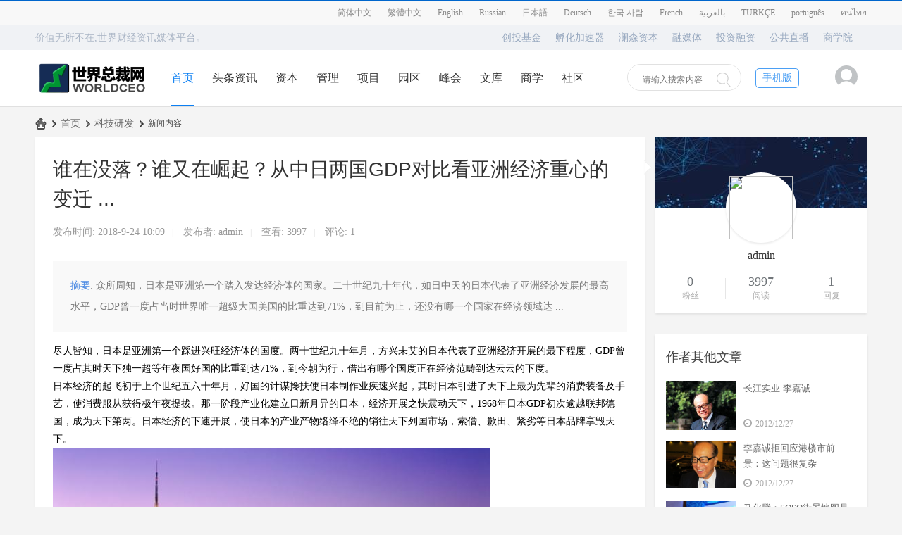

--- FILE ---
content_type: text/html; charset=utf-8
request_url: https://www.wnceo.com/article-59043-1.html
body_size: 22165
content:
<!DOCTYPE html>
<html>
<head>
<meta charset="utf-8" />
<meta name="renderer" content="webkit" />
<meta http-equiv="X-UA-Compatible" content="IE=edge" />
<title>谁在没落？谁又在崛起？从中日两国GDP对比看亚洲经济重心的变迁 ... - 科技研发 -  世界总裁网  </title>

<meta name="keywords" content="wnceo,世界总裁网,总裁网,总裁,ceo,中国总裁,商会,项目,资源,峰芸汇,人脉,财经,元宇宙,AI,慈善,产业,园区,总经理,企业,股市,VC,PE,天使,投资,融资,人工智能" />
<meta name="description" content="众所周知，日本是亚洲第一个踏入发达经济体的国家。二十世纪九十年代，如日中天的日本代表了亚洲经济发展的最高水平，GDP曾一度占当时世界唯一超级大国美国的比重达到71%，到目前为止，还没有哪一个国家在经济领域达 ... ,世界总裁网" />
<meta name="generator" content="Discuz! X3.5" />
<meta name="author" content="Discuz! Team and Comsenz UI Team" />
<meta name="copyright" content="2001-2025 Discuz! Team." />
<meta name="MSSmartTagsPreventParsing" content="True" />
<meta http-equiv="MSThemeCompatible" content="Yes" />
<base href="https://www.wnceo.com/" /><link rel="stylesheet" type="text/css" href="data/cache/style_18_common.css?t72" /><link rel="stylesheet" type="text/css" href="data/cache/style_18_portal_view.css?t72" /><!--[if IE]><link rel="stylesheet" type="text/css" href="data/cache/style_18_iefix.css?t72" /><![endif]--><script type="text/javascript">var STYLEID = '18', STATICURL = 'static/', IMGDIR = 'static/image/common', VERHASH = 't72', charset = 'utf-8', discuz_uid = '0', cookiepre = 'YUYi_2132_', cookiedomain = '', cookiepath = '/', showusercard = '1', attackevasive = '0', disallowfloat = 'newthread', creditnotice = '1|威望|,2|金豆|', defaultstyle = '', REPORTURL = 'aHR0cHM6Ly93d3cud25jZW8uY29tL2FydGljbGUtNTkwNDMtMS5odG1s', SITEURL = 'https://www.wnceo.com/', JSPATH = 'data/cache/', CSSPATH = 'data/cache/style_', DYNAMICURL = '';</script>
<script src="data/cache/common.js?t72" type="text/javascript"></script>
<meta name="renderer" content="webkit">
    <meta name="viewport" content="width=1200,target-densitydpi=device-dpi" />
<meta name="application-name" content="世界总裁网" />
<meta name="msapplication-tooltip" content="世界总裁网" />
<meta name="msapplication-task" content="name=首页;action-uri=http://www.wnceo.com;icon-uri=https://www.wnceo.com/static/image/common/portal.ico" /><meta name="msapplication-task" content="name=社区;action-uri=https://www.wnceo.com/forum.php;icon-uri=https://www.wnceo.com/static/image/common/bbs.ico" />
<meta name="msapplication-task" content="name=群组;action-uri=https://www.wnceo.com/group.php;icon-uri=https://www.wnceo.com/static/image/common/group.ico" /><meta name="msapplication-task" content="name=动态;action-uri=https://www.wnceo.com/home.php;icon-uri=https://www.wnceo.com/static/image/common/home.ico" /><script src="data/cache/portal.js?t72" type="text/javascript"></script>
<link href="template/wnceo/deancss/js/main.css" type="text/css" rel="stylesheet" />
    <link href="template/wnceo/deancss/js/a.css" type="text/css" rel="stylesheet" />
    <link href="template/wnceo/deancss/font-awesome.min.css" type="text/css" rel="stylesheet" />
    <link href="template/wnceo/deancss/swiper.min.css" type="text/css" rel="stylesheet" />
    <script src="template/wnceo/deancss/js/jquery-1.8.3.min.js" type="text/javascript"></script>
    <script src="template/wnceo/deancss/js/jquery.bxslider.js" type="text/javascript"></script>   
<script src="template/wnceo/deancss/js/jquery.flexslider-min.js" type="text/javascript"></script> 
    <script src="template/wnceo/deancss/js/jPages.min.js" type="text/javascript"></script>
    <script src="template/wnceo/deancss/js/wow.min.js" type="text/javascript"></script>
    <script src="template/wnceo/deancss/js/swiper.min.js" type="text/javascript"></script> 
    <script type="text/javascript">
        var jq=jQuery.noConflict();
    </script>
    <script src="template/wnceo/deancss/js/wow.min.js" type="text/javascript"></script>
    <script>new WOW().init();</script>
    <script language="javascript" type="text/javascript">
        function killErrors() {
            return true;
        }
        window.onerror = killErrors;
    </script>
</head>

<body id="nv_portal" class="pg_view" onkeydown="if(event.keyCode==27) return false;">

<div id="append_parent"></div><div id="ajaxwaitid"></div>
        
        <div class="deantoptb">
<div style="text-align:center;"></div>
            <div class="clear"></div>
<div class="wp" style="width:1180px!important; margin:0 auto;">
<div class="z">
                    <div class="clear"></div>
</div>
<div class="y">
                        

<!-- 如果0的值为1 -->


<p class="translate_line ">
    <a class="ignore" href="javascript:translate.changeLanguage('chinese_simplified');"><img src="source/plugin/domi_translate/template/icons/zh.png"  width="14" height="14" />简体中文</a>

    <a class="ignore" href="javascript:translate.changeLanguage('chinese_traditional');"><img src="source/plugin/domi_translate/template/icons/cht.png"  width="14" height="14" />繁體中文</a>

    <a class="ignore" href="javascript:translate.changeLanguage('english');"><img src="source/plugin/domi_translate/template/icons/en.png " width="14" height="14" />English</a>

    <a class="ignore" href="javascript:translate.changeLanguage('russian');"><img src="source/plugin/domi_translate/template/icons/ru.png"  width="14" height="14" />Russian</a>

    <a class="ignore" href="javascript:translate.changeLanguage('japanese');"><img src="source/plugin/domi_translate/template/icons/ja.png"  width="14" height="14" />日本語</a>

    <a class="ignore" href="javascript:translate.changeLanguage('german');"><img src="source/plugin/domi_translate/template/icons/de.png"  width="14" height="14" />Deutsch</a>

    <a class="ignore" href="javascript:translate.changeLanguage('korean');"><img src="source/plugin/domi_translate/template/icons/ko.png"  width="14" height="14" />한국 사람</a>

    <a class="ignore" href="javascript:translate.changeLanguage('french');"><img src="source/plugin/domi_translate/template/icons/fr.png"  width="14" height="14" />French</a>

    <a class="ignore" href="javascript:translate.changeLanguage('arabic');"><img src="source/plugin/domi_translate/template/icons/ar.png"  width="14" height="14" />بالعربية</a>

    <a class="ignore" href="javascript:translate.changeLanguage('turkish');"><img src="source/plugin/domi_translate/template/icons/tr.png"  width="14" height="14" />TÜRKÇE</a>

    <a class="ignore" href="javascript:translate.changeLanguage('portuguese');"><img src="source/plugin/domi_translate/template/icons/pt.png"  width="14" height="14" />português</a>

    <a class="ignore" href="javascript:translate.changeLanguage('thai');"><img src="source/plugin/domi_translate/template/icons/th.png"  width="14" height="14" />คนไทย</a>

  
</p>
<div id="translate" style="display: none"></div>


                        <div class="clear"></div>
                    </div>
                    <div class="clear"></div>
</div>
                <div class="clear"></div>
</div>
</div>
        <div class="clear"></div>

        <div class="deantopgd">
        	<div class="deanw85">
                <div class="deantopgdl">价值无所不在,世界财经资讯媒体平台。</div>
                <div class="deantopgdr">
                	<div class="deantplinks"><a href="#" target="_blank">创投基金</a><a href="/fuhuaqi/" target="_blank">孵化加速器</a><a href="#" target="_blank">澜森资本</a><a href="#" target="_blank">融媒体</a><a href="/tourongzi/" target="_blank">投资融资</a><a href="/study-23.html" target="_blank">公共直播</a><a href="/video.html" target="_blank">商学院</a></div>
                    <div class="deantpewm">
                    	<!--	<span>扫码手机访问</span>
                    	<div class="deantpewmc">
                        	<img src="./template/wnceo/deancss/footer/weixin.jpg" /><div class="clear"></div><em>世界总裁网</em>
                        </div> -->
                    </div>
                    <script type="text/javascript">
                    	jQuery(".deantpewm").hover(function(){jQuery(".deantpewmc").show();},function(){jQuery(".deantpewmc").hide();})
                    </script>
                    <div class="clear"></div>
                </div>
                <div class="clear"></div>
            </div>
        </div>
        <div class="clear"></div>
        <div class="deanheader" id="deanheader">
            <div class="deanw85">
                <div class="deanlogo deanduang "><a href="/"><img src="/template/wnceo/logo.png" width="180" height="80" title="世界总裁网" alt="世界总裁网" /></a></div>
                <div class="deannav">
                                        <ul>
                                                    <li class="a" id="mn_portal" ><a href="https://www.wnceo.com" hidefocus="true" title="Portal"  >首页<span>Portal</span></a><em></em></li>                                                    <li id="mn_P17" onmouseover="showMenu({'ctrlid':this.id,'ctrlclass':'hover','duration':2})"><a href="https://www.wnceo.com/quanqiuzixun/" hidefocus="true"  >头条资讯</a><em></em></li>                                                                                                        <li id="mn_P16" ><a href="https://www.wnceo.com/ziben/" hidefocus="true"  >资本</a><em></em></li>                                                    <li id="mn_P24" ><a href="https://www.wnceo.com/guanli/" hidefocus="true"  >管理</a><em></em></li>                                                                                                        <li id="mn_P22" ><a href="https://www.wnceo.com/xiangmu/" hidefocus="true"  >项目</a><em></em></li>                                                    <li id="mn_P70" ><a href="https://www.wnceo.com/yuanqu/" hidefocus="true"  >园区</a><em></em></li>                                                                                                        <li id="mn_P2" ><a href="https://www.wnceo.com/fenghui/" hidefocus="true"  >峰会</a><em></em></li>                                                    <li id="mn_Nb822" ><a href="https://www.wnceo.com/doc.html" hidefocus="true"  >文库</a><em></em></li>                                                                                                        <li id="mn_N83ed" ><a href="https://www.wnceo.com/video.html" hidefocus="true"  >商学</a><em></em></li>                                                                                                        <li id="mn_forum_2" ><a href="https://www.wnceo.com/forum.php" hidefocus="true" title="BBS"  >社区<span>BBS</span></a><em></em></li>                                                                                                                                                                                                                                                                                                                                                                                                                            <div class="clear"></div>
                    </ul>
                                    </div>
                <div class="deansearch"><div id="scbar" class="scbar_narrow cl">
<form id="scbar_form" method="post" autocomplete="off" onsubmit="searchFocus($('scbar_txt'))" action="search.php?searchsubmit=yes" target="_blank">
<input type="hidden" name="mod" id="scbar_mod" value="search" />
<input type="hidden" name="formhash" value="28cf06bc" />
<input type="hidden" name="srchtype" value="title" />
<input type="hidden" name="srhfid" value="0" />
<input type="hidden" name="srhlocality" value="portal::view" />
<table cellspacing="0" cellpadding="0">
<tr>
            	<!--<td class="deanselects"><a href="javascript:;" id="scbar_type" class="xg1" onclick="showMenu(this.id)" hidefocus="true">搜索</a></td>-->
<td><input type="text" name="srchtxt" id="scbar_txt" value="请输入搜索内容" autocomplete="off" x-webkit-speech speech /></td>
<td><button type="submit" name="searchsubmit" id="scbar_btn" sc="1" class="deanduang pn pnc" value="true"></button></td>
</tr>
</table>
</form>
</div>
<div class="clear"></div>

<ul id="scbar_type_menu" class="p_pop" style="display: none; top:47px!important;"><li><a href="javascript:;" rel="article">文章</a></li><li><a href="javascript:;" rel="forum" class="curtype">帖子</a></li><li><a href="javascript:;" rel="user">用户</a></li></ul>
<script type="text/javascript">
initSearchmenu('scbar', '');
</script>
</div>
                
                <div class="deanshoujiban">
                    <span>手机版</span>
                    <div class="deanshoujibanc">
                        <img src="./template/wnceo/deancss/footer/weixin.jpg" /><div class="clear"></div><em>访问手机版</em>
                    </div>
                </div>
                <script type="text/javascript">
                    jQuery(".deanshoujiban").hover(function(){jQuery(".deanshoujibanc").show();},function(){jQuery(".deanshoujibanc").hide();})
                </script>
                <div class="deandenglu"><div class="deanuserha">
        <div class="deanusemain">
            <div class="deanuseavar"><img width="26" height="26" src="template/wnceo/deancss/common/avar.png"></div>
            <div class="deanuselink">
            	<b class="deanarrowss"><i></i></b>
                <div class="deanhsdenglu">
                    <a href="member.php?mod=logging&amp;action=login" class="deandenglua">登录</a>
                    <a href="member.php?mod=register" target="_blank" class="deanzhucea">注册</a>
                    <div class="clear"></div>
                </div>
                <div class="clear"></div>
                <div class="deankjdlbtn">
                	<div class="deanqjdltit"><i></i><span>快捷登录</span></div>
                	<div class="clear"></div>
                    <a class="deanqqicon" href="connect.php?mod=login&amp;op=init&amp;referer=index.php&amp;statfrom=login_simple" title="qq登陆" target="_blank"></a>
                    <a class="deanwechaticon" href="plugin.php?id=wechat:login" target="_blank" title="微信登陆"></a>
                    <a class="deanwenicon" href="javascript:;" onclick="showWindow('login', 'member.php?mod=logging&action=login&viewlostpw=1')" title="找回密码"></a>
                </div>
            </div>
        </div>
<div class="clear"></div>
    </div>
    

</div>
                <div class="clear"></div>
            </div>
        </div>
        <div class="clear"></div>
        
        <script src="template/wnceo/deancss/js/nv1.js" type="text/javascript"></script>
        
        <div class="clear"></div>
        
        <div class="deanwp" id="deansubnav">
        	<ul class="p_pop h_pop" id="mn_P17_menu" style="display: none"><li><a href="https://www.wnceo.com/quanqiuzixun/kejishijie/" hidefocus="true" >科技世界</a></li><li><a href="https://www.wnceo.com/quanqiuzixun/gundongshijie/" hidefocus="true" >滚动资讯</a></li><li><a href="https://www.wnceo.com/quanqiuzixun/shangwushijie/" hidefocus="true" >商务世界</a></li><li><a href="https://www.wnceo.com/quanqiuzixun/wenhuachuangyi/" hidefocus="true" >文化创意</a></li><li><a href="https://www.wnceo.com/quanqiuzixun/shumadianzi/" hidefocus="true" >数码电子</a></li><li><a href="https://www.wnceo.com/quanqiuzixun/xinwenzixun/" hidefocus="true" >新闻热点</a></li></ul><div id="mu" class="cl">
</div>        </div>

         <script type="text/javascript">
           if (typeof jQuery != 'undefined'){
              var boan_old_jq = jQuery;
           } 
         </script><script type="text/javascript" src="source/plugin/boan_h5upload/js/jquery-1.11.0.min.js?t72" charset="utf-8"></script>
          <script type="text/javascript">
             var boan_jq=$.noConflict();
             if (typeof  boan_old_jq != 'undefined'){
               jQuery = boan_old_jq;
              }
         </script>
		<script src="source/plugin/keke_process/js/pace.js"></script>
		<link rel="stylesheet" type="text/css" href="source/plugin/keke_process/style/pace-theme-barber-shop.css" />
		<style>
		.pace .pace-progress{position:fixed;z-index:2000;top:0;right:100%;width:100%;height:2px}
		.pace .pace-progress{background:#0066CC;}.pace .pace-activity{border-top-color:#0066CC;border-left-color:#0066CC;}</style>
		
		<div class="pace pace-inactive">
			<div data-progress="99" data-progress-text="100%" style="transform: translate3d(100%, 0px, 0px);" class="pace-progress">
			<div class="pace-progress-inner"></div>
			</div>
			<div class="pace-activity"></div>
		</div><div class="clear"></div>
<div id="wp" class="wp">
    
   <style type="text/css">
.wp,#wp{ width:100%;}
.deanbox,#pt{ width:1180px; margin:0 auto;}
#ct{ margin-top:0; padding-top:0;}
.bm_h h3{ font-size:22px; color:#333;}
.xl2 li{ line-height:35px; height:35px; font-size:16px;}
.xl2 li a{ color:#333; }
.xl2 li a:hover{color:#1E7DD7; text-decoration:underline;}
.deanwpl{ width:815px; padding:25px;}
</style>
<script src="./template/wnceo/deancss/js/jquery.SuperSlide.2.1.1.js" type="text/javascript"></script>
<script src="data/cache/forum_viewthread.js?t72" type="text/javascript"></script>
<script type="text/javascript">zoomstatus = parseInt(1), imagemaxwidth = '600', aimgcount = new Array();</script>
<div id="pt" class="bm cl" style="margin-top:15px;">
<div class="z">
<a href="./" class="nvhm" title="首页">世界总裁网</a> <em>&rsaquo;</em>
<a href="https://www.wnceo.com/portal.php">首页</a> <em>&rsaquo;</em><a href="https://www.wnceo.com/kejiyanfa/">科技研发</a> <em>&rsaquo;</em>
新闻内容
</div>
</div>
<script type="text/javascript">
var initial_fontsize    = 10;
var initial_lineheight  = 18;
function setFontsize(type,objname){
    var whichEl = document.getElementById(objname);
    if (whichEl!=null) {
        if (type==1){
            if(initial_fontsize<64){
                whichEl.style.fontSize=(++initial_fontsize)+'pt';
                whichEl.style.lineHeight=(++initial_lineheight)+'pt';
            }
        }else {
            if(initial_fontsize>8){
                whichEl.style.fontSize=(--initial_fontsize)+'pt';
                whichEl.style.lineHeight=(--initial_lineheight)+'pt';
            }
        }
    }
}
</script>
<style id="diy_style" type="text/css"></style>
<style type="text/css">#nv_portal .vw .h,#nv_portal .vw .d{ padding-left:0!important; margin-left:0!important;}</style>

<div class="wp">
<!--[diy=diy1]--><div id="diy1" class="area"></div><!--[/diy]-->
</div>
<div id="ct" class="deanbox">
<style type="text/css">
    	.deanrightbtn{ position:fixed; right: 50%; top:158px; margin-right: 600px; z-index:10;box-shadow:0 2px 3px rgba(0,0,0,0.08); }
.deanrightbtn a{ display:block; width:60px; height:60px; background:#fff; cursor:pointer; border-bottom:1px solid #f0f0f0;}
.bdshare-button-style0-24 a{ padding-left:0!important; margin:0!important;}
.deanrightbtn a.bds_weixin{ background:#fff url(./template/wnceo/deancss/list/wx_ico.png) no-repeat left center;}
.deanrightbtn a.bds_weixin:hover{ background:#0c7ff2 url(./template/wnceo/deancss/list/wx_ico.png) no-repeat right center;}
.bdsharebuttonbox .jtico_weixin{ display:none!important;}
.deanrightbtn a.bds_qzone{ background:#fff url(./template/wnceo/deancss/list/app_ico.png) no-repeat left center;}
.deanrightbtn a.bds_qzone:hover{ background:#0c7ff2 url(./template/wnceo/deancss/list/app_ico.png) no-repeat right center;}
.bdsharebuttonbox .jtico_qzone{ display:none!important;}
.deanrightbtn a.bds_tsina{ background:#fff url(./template/wnceo/deancss/list/wb_ico.png) no-repeat left center;}
.deanrightbtn a.bds_tsina:hover{ background:#0c7ff2 url(./template/wnceo/deancss/list/wb_ico.png) no-repeat right center;}
.bdsharebuttonbox .jtico_tsina{ display:none!important;}
.deanckdiv a{ background:#fff; text-align:center; position:relative; z-index:1;}
.deanckdiv a:hover{  background:#0c7ff2; color:#fff;}
.deanckdiv a i{ color:#b2b2b2; font-size:30px; width:30px; height:30px; padding-top:15px; display:block; margin-left:15px;}
.deanckdiv a:hover i{ color:#fff;}
.deanckdiv a span{ position:absolute; top:5px; right:5px; color:#fff; width:20px; height:20px; line-height:20px; border-radius:20px; background:#0c7ff2; font-size:12px; display:block; text-align:center;}
#deanwdpinglun{ background:#fff; color:#b2b2b2; text-align:center; border-bottom:1px solid #f0f0f0; position:relative; z-index:1;}
#deanwdpinglun i{ color:#b2b2b2; font-size:25px; width:30px; height:30px; padding-top:15px; display:block; margin-left:15px;}
#deanwdpinglun:hover i{ color:#fff;}
#deanwdpinglun:hover{background:#0c7ff2;}
#deanwdpinglun span{ position:absolute; z-index:2; top:5px; right:5px; color:#fff; width:20px; height:20px; line-height:20px; border-radius:20px; background:#0c7ff2; font-size:12px; display:block; text-align:center;}
.deanpostba{background:#fff; text-align:center; position:relative; z-index:1;}
.deanpostba i{ color:#b2b2b2; font-size:30px; width:30px; height:30px; padding-top:15px; display:block; margin-left:15px;}
.deanpostba:hover{ background:#0c7ff2;}
.deanpostba:hover i{ color:#fff;}
    </style>
<div class="deanrightbtn">
    
        
       

       
           
       
<script type="text/javascript">
            jq(".deanckdiv a").eq(1).css("display","none");
            jq(".deanckdiv a").eq(2).css("display","none");
            jq(".deanckdiv a").eq(3).css("display","none");
            jq(".deanckdiv a").eq(4).css("display","none");
        </script>
        <script type="text/javascript" >
var jiathis_config={
summary:"",
shortUrl:false,
hideMore:false
}
        </script>
        <script src="https://v3.jiathis.com/code/jia.js" type="text/javascript" charset="utf-8"></script>
    </div>
<div class="deanwpl">
    
    	
<div class="bm vw">
<div class="h hm">
<h1 class="ph">谁在没落？谁又在崛起？从中日两国GDP对比看亚洲经济重心的变迁 ... </h1>


<p class="xg1">
发布时间:	2018-9-24 10:09<span class="pipe">|</span>
发布者: <a href="https://www.wnceo.com/space-uid-1.html">admin</a><span class="pipe">|</span>
查看: <em id="_viewnum">3997</em><span class="pipe">|</span>
评论: <a href="" title="查看全部评论"><em id="_commentnum">1</em></a></p>

</div>

<!--[diy=diysummarytop]--><div id="diysummarytop" class="area"></div><!--[/diy]-->

<div class="s"><div><strong>摘要</strong>: 众所周知，日本是亚洲第一个踏入发达经济体的国家。二十世纪九十年代，如日中天的日本代表了亚洲经济发展的最高水平，GDP曾一度占当时世界唯一超级大国美国的比重达到71%，到目前为止，还没有哪一个国家在经济领域达 ...</div></div>
<!--[diy=diysummarybottom]--><div id="diysummarybottom" class="area"></div><!--[/diy]-->

<div class="d">

<!--[diy=diycontenttop]--><div id="diycontenttop" class="area"></div><!--[/diy]-->

<table cellpadding="0" cellspacing="0" class="vwtb"><tr><td id="article_content"><p>尽人皆知，日本是亚洲第一个踩进兴旺经济体的国度。两十世纪九十年月，方兴未艾的日本代表了亚洲经济开展的最下程度，GDP曾一度占其时天下独一超等年夜国好国的比重到达71%，到今朝为行，借出有哪个国度正在经济范畴到达云云的下度。</p><p>日本经济的起飞初于上个世纪五六十年月，好国的计谋搀扶使日本制作业疾速兴起，其时日本引进了天下上最为先辈的消费装备及手艺，使消费服从获得极年夜提拔。那一阶段产业化建立日新月异的日本，经济开展之快震动天下，1968年日本GDP初次逾越联邦德国，成为天下第两。日本经济的下速开展，使日本的产业产物络绎不绝的销往天下列国市场，索僧、歉田、紧劣等日本品牌享毁天下。</p><div class="pgc-img"><img src="https://data.wnceo.com/attachment/portal/201809/24/100958tzqd9vv38d5o86c7.jpg" img_width="1920" img_height="1080" alt="谁正在衰败？谁又正在兴起？从中日两国GDP比照看亚洲经济重心的变化" inline="0"><p class="pgc-img-caption">东京</p></div><p>1978年，日本GDP为9807亿美圆，而其时全部亚洲GDP总量为19416亿美圆，日本经济正在那一年占亚洲的比重初次超越50%，到达50.5%，其时的日本是亚洲毫无疑问的经济中间。而同年中国的GDP仅为2138亿美圆，没有及日本的四分之一，不可思议变革开放前的中国经济是多么落伍。</p><p>1995年日本经济到达顶峰，那年日本以54548亿美圆的GDP占有亚洲61%的份额，而日本的生齿总量仅为亚洲总生齿的3.7%，日本经济的壮大让天下为之注目。而中国其时固然曾经走过了靠近两十年变革开放的过程，GDP曾经增加到7345亿美圆，但因为日本和亚洲四小龙的开展更快，中国GDP占亚洲的比重进一步降落到8.2%，日本仍旧是亚洲经济无可争议的龙头，中国经济取日底细比处于齐圆位落伍的形态。</p><div class="pgc-img"><img src="https://data.wnceo.com/attachment/portal/201809/24/100958eblhn16gdxvnvbz5.jpg" img_width="1280" img_height="720" alt="谁正在衰败？谁又正在兴起？从中日两国GDP比照看亚洲经济重心的变化" inline="0"><p class="pgc-img-caption">上海</p></div><p>1997年，来源于泰国，随后囊括全部亚洲的金融危急完全发作，包罗亚洲四小龙、四小虎及日本正在内乱的亚洲国度经济均遭到狠恶打击，金融风暴使那些国度的海内货泉纷繁贬值，股市年夜幅下跌，银止坏账增加，房天产泡沫分裂……因为其时中国的金融情况相对封锁，群众币尚不克不及自在兑换，减上中国指导人面临金融危急时的贤明决议计划，使中国正在那场金融危急中所受的丧失降到最低。</p><p>正在阅历了亚洲金融危急当前，中国今后驶进经济开展的快车讲。经由过程大批吸取中资，中国的制作业各处着花，并建成了环球最完备的产业系统，成为 “天下工场”。制作业的强势兴起，使中国经济一起过闭斩将，两十世纪头十年，中国GDP别离逾越欧洲的意年夜利、法国、英国及德国，并于2010年超越日本，成为仅次于好国的天下第两年夜经济体。那一年，中国GDP占亚洲的比重提拔到31%，抢先于日本的29%，亚洲经济格式正式被改写。</p><div class="pgc-img"><img src="https://data.wnceo.com/attachment/portal/201809/24/100958muzxxxzzph9jyxcd.jpg" img_width="960" img_height="540" alt="谁正在衰败？谁又正在兴起？从中日两国GDP比照看亚洲经济重心的变化" inline="0"><p class="pgc-img-caption">深圳</p></div><p>正在已往的2017年，中国的GDP到达122503亿美圆，占亚洲GDP总量291640亿美圆的42%。构成明显比照的是日本，日本2017年GDP为48675亿美圆，占亚洲的份额减少到16.6%，经由过程比力能够发明，2017年日本GDP总值比1995年借少。日本那两十多年去，经济开展处于窒碍形态，能够称之为“丢失的两十年”。毫无疑问，如今亚洲经济重心曾经转移到了中国，2017年中国GDP尽对删量为10556亿美圆，占齐亚洲GDP尽对删量16240亿美圆的65%，中国曾经成为全部亚洲经济开展的最年夜引擎。</p><div class="pgc-img"><img src="https://data.wnceo.com/attachment/portal/201809/24/100958f5vtpe8lb7tzdesr.jpg" img_width="617" img_height="348" alt="谁正在衰败？谁又正在兴起？从中日两国GDP比照看亚洲经济重心的变化" inline="0"><p class="pgc-img-caption"></p></div><p>变革开放40年去，中国GDP由不敷日本的四分之一，到如今曾经提拔到日本的2.5倍。按照比年去的经济开展趋向，估计将来数年内乱日本经济借将持续丢失下来，而中国经济正在亚洲的霸主职位将进一步稳固。</p>
<style>
#copyright {
margin-top: 10px;
padding: 10px;
background: #E5EDF2;

border-radius: 5px;

}

#copyright .copyright-title {
padding: 5px;
text-align: center;
color : #333333;
}

#copyright .copyright-text {
font-size: 15px;
color: #666666;
}
</style>
<div id="copyright">
    <div class="copyright-title"><h3></h3></div>
    <div class="copyright-text">
        <p>&nbsp;1、转载或引用本网站内容须注明原网址，并标明本网站网址(https://www.wnceo.com)。</p>
<p>&nbsp;2、本网站部分投稿来源于“网友”，文章内容请反复甄别。若涉及侵权请移步网站底部问题反馈进行反映。</p>
<p>&nbsp;3、对于不当转载或引用本网站内容而引起的民事纷争、行政处理或其他损失，本网站不承担责任。</p>
<p>&nbsp;4、对不遵守本声明或其他违法、恶意使用本网站内容者，本网站保留追究其法律责任的权利。</p>

    </div>
</div>
</td></tr></table>

<!--[diy=diycontentbottom]--><div id="diycontentbottom" class="area"></div><!--[/diy]-->

<script src="data/cache/home.js?t72" type="text/javascript"></script>
<div id="click_div"><table cellpadding="0" cellspacing="0" class="atd">
<tr></tr>
</table>
<script type="text/javascript">
function errorhandle_clickhandle(message, values) {
if(values['id']) {
showCreditPrompt();
show_click(values['idtype'], values['id'], values['clickid']);
}
}
</script>

</div>


<!--[diy=diycontentclickbottom]--><div id="diycontentclickbottom" class="area"></div><!--[/diy]-->

</div>

<div class="o cl ptm pbm">
<a href="https://www.wnceo.com/home.php?mod=spacecp&amp;ac=favorite&amp;type=article&amp;id=59043&amp;handlekey=favoritearticlehk_59043" id="a_favorite" onclick="showWindow(this.id, this.href, 'get', 0);" class="oshr ofav">收藏</a>
<a href="https://www.wnceo.com/home.php?mod=spacecp&amp;ac=share&amp;type=article&amp;id=59043&amp;handlekey=sharearticlehk_59043" id="a_share" onclick="showWindow(this.id, this.href, 'get', 0);" class="oshr">分享</a>
<a href="misc.php?mod=invite&amp;action=article&amp;id=59043" id="a_invite" onclick="showWindow('invite', this.href, 'get', 0);" class="oshr oivt">邀请</a>
</div>
<div class="pren pbm cl">
<em>上一篇：<a href="https://www.wnceo.com/article-59042-1.html">结婚时爱情和经济这个问题，为什么现在越来越多的人选择了经济 ...</a></em><em>下一篇：<a href="https://www.wnceo.com/article-59059-1.html">俄继向中国空运大量现钞和提供农业土地后，一些人或正在闷声发财 ...</a></em></div>
</div>

<!--[diy=diycontentrelatetop]--><div id="diycontentrelatetop" class="area"></div><!--[/diy]--><div class="clear"></div>
        <div class="bdsharebuttonbox" style=" float:right; margin-bottom:25px;"><a href="#" class="bds_more" data-cmd="more"></a><a href="#" class="bds_qzone" data-cmd="qzone" title="分享到QQ空间"></a><a href="#" class="bds_tsina" data-cmd="tsina" title="分享到新浪微博"></a><a href="#" class="bds_tqq" data-cmd="tqq" title="分享到腾讯微博"></a><a href="#" class="bds_renren" data-cmd="renren" title="分享到人人网"></a><a href="#" class="bds_weixin" data-cmd="weixin" title="分享到微信"></a></div>
<script>window._bd_share_config={"common":{"bdSnsKey":{},"bdText":"","bdMini":"2","bdMiniList":false,"bdPic":"","bdStyle":"0","bdSize":"24"},"share":{}};with(document)0[(getElementsByTagName('head')[0]||body).appendChild(createElement('script')).src='https://bdimg.share.baidu.com/static/api/js/share.js?v=89860593.js?cdnversion='+~(-new Date()/36e5)];</script>
<div class="clear"></div>
<!--[diy=diycontentrelate]--><div id="diycontentrelate" class="area"></div><!--[/diy]-->


<!--[diy=diycontentcomment]--><div id="diycontentcomment" class="area"></div><!--[/diy]-->


</div>

    <div class="deanwpr">
       <style type="text/css">
   		
   </style>
        <div class="sd deansd">
<div class="deanarticeauthor">
<i id="deanjiao"></i>
<div class="deanarticeauthortop deanxz">
<div class="deanarticeavar"><a href="https://www.wnceo.com/space-uid-1.html" target="_blank"><img src="https://www.wnceo.com/uc_server/avatar.php?uid=1&size=middle" /></a></div>
<div class="deanarticename"><a href="https://www.wnceo.com/space-uid-1.html" target="_blank">admin</a></div>
<div class="clear"></div>
<!--	<div class="deanarticeem"><strong class="icon-music"></strong>本文作者</div> -->
<div class="clear"></div>
<!--	<div class="deanarticedate"><strong class="icon-time"></strong>2018-9-24 10:09</div>  作者时间-->
<div class="clear"></div>
</div>
<div class="deanarticeauthorbottom"><ul>
<li>
<i></i>
<em>0</em>
<div class="clear"></div>
<span>粉丝</span>
</li>
<li>
<i></i>
<em>3997</em><div class="clear"></div>
<span>阅读</span>
</li>
<li>
<a href="" title="查看全部评论"><em>1</em></a><div class="clear"></div>
<span>回复</span>
</li>
<div class="clear"></div>
</ul>
</div>
</div>
<div class="clear"></div>
<div class="deanauthorsartices">
<div class="deanvh3"><span>作者其他文章</span></div>
<ul><li>
<div class="deanauthorsimg">
<a href="https://www.wnceo.com/article-2-1.html" target="_blank"><img src="https://data.wnceo.com/attachment/portal/201212/27/153918yraexy7l23ujbrx4.jpg" /></a>
</div>
<div class="deanauthorsinfo">
<h5><a href="https://www.wnceo.com/article-2-1.html" target="_blank">长江实业-李嘉诚</a></h5>
<span><strong class="icon-time"></strong>2012/12/27</span>
</div>
<div class="clear"></div>
</li>
<li>
<div class="deanauthorsimg">
<a href="https://www.wnceo.com/article-3-1.html" target="_blank"><img src="https://data.wnceo.com/attachment/portal/201212/27/145723gs2tztbw8wt45sqf.jpg" /></a>
</div>
<div class="deanauthorsinfo">
<h5><a href="https://www.wnceo.com/article-3-1.html" target="_blank">李嘉诚拒回应港楼市前景：这问题很复杂</a></h5>
<span><strong class="icon-time"></strong>2012/12/27</span>
</div>
<div class="clear"></div>
</li>
<li>
<div class="deanauthorsimg">
<a href="https://www.wnceo.com/article-4-1.html" target="_blank"><img src="https://data.wnceo.com/attachment/portal/201212/28/152720cuxz6sqsg1oggygg.jpg" /></a>
</div>
<div class="deanauthorsinfo">
<h5><a href="https://www.wnceo.com/article-4-1.html" target="_blank">马化腾：SOSO街景地图是腾讯重要开放能力之一</a></h5>
<span><strong class="icon-time"></strong>2012/12/27</span>
</div>
<div class="clear"></div>
</li>
<li>
<div class="deanauthorsimg">
<a href="https://www.wnceo.com/article-7-1.html" target="_blank"><img src="https://data.wnceo.com/attachment/portal/201212/27/170159ajgrgep6ut99tuzk.jpg" /></a>
</div>
<div class="deanauthorsinfo">
<h5><a href="https://www.wnceo.com/article-7-1.html" target="_blank">腾邦国际总裁乔海获评“首届深圳新生代创业风云人物”</a></h5>
<span><strong class="icon-time"></strong>2012/12/27</span>
</div>
<div class="clear"></div>
</li>
<div class="clear"></div>
</ul>
</div>

<div class="clear"></div>
<div class="deanguanzhuwm"><!--[diy=deanguanzhuwm]--><div id="deanguanzhuwm" class="area"><div id="frameiuu8H4" class="frame move-span cl frame-1"><div id="frameiuu8H4_left" class="column frame-1-c"><div id="frameiuu8H4_left_temp" class="move-span temp"></div><div id="portal_block_8728" class="block move-span"><div id="portal_block_8728_content" class="dxb_bc"><div class="portal_block_summary"><div class="deangzimg"><img src="./template/wnceo/deancss/list/banner.jpg" width="300" /></div>
                <div class="deangzinfo">
                	<div class="deangzinfol"><img src="./template/wnceo/deancss/footer/weixin.jpg" width="100" /></div>
                    <div class="deangzinfor"><h3>关注我们</h3><div class="clear"></div><p>扫描关注,了解最新资讯</p></div>
                    <div class="clear"></div>
                </div>
                <div class="clear"></div>
                <ul>
                	<li><a href="#" target="_blank"><i class="icon-twitter"></i>关注官方微博</a></li>
                    <li><a href="#" target="_blank"><i class="icon-facebook"></i>关注官方微信</a></li>
                </ul>
                <div class="clear"></div>
                <dl>
                	<dd><i class="icon-user"></i>实时了解财经信息</dd>
                    <dd><i class="icon-phone-sign"></i>掌握市场风云动态</dd>
                    <dd><i class="icon-envelope"></i><a href="">助力商场共赢至胜</a></dd>
                    <dd><i class="icon-home"></i>改变你所看到的世界</dd>
                </dl></div></div></div></div></div></div><!--[/diy]--></div>
            <div class="clear"></div>
<div class="deannewsubnavsdiv">
<div class="deanvh3"><span>相关分类</span><div class="clear"></div></div>
<ul><li><a href="https://www.wnceo.com/quanqiuzixun/">头条资讯</a></li>
<li><a href="https://www.wnceo.com/ziben/">资本</a></li>
<li><a href="https://www.wnceo.com/guanli/">管理</a></li>
<li><a href="https://www.wnceo.com/xiangmu/">项目</a></li>
<li><a href="https://www.wnceo.com/yuanqu/">园区</a></li>
<li><a href="https://www.wnceo.com/fenghui/">峰会</a></li>
<li><a href="https://www.wnceo.com/ai/">人工智能</a></li>
<li><a href="https://www.wnceo.com/mata/">元资讯</a></li>
<li><a href="https://www.wnceo.com/kejiyuanqu/">科技园区</a></li>
<li><a href="https://www.wnceo.com/shushironghe/">数实融合</a></li>
<li><a href="https://www.wnceo.com/kejiyanfa/">科技研发</a></li>
<li><a href="https://www.wnceo.com/tourongzi/">投资融资</a></li>
<li><a href="https://www.wnceo.com/fuhuaqi/">孵化器</a></li>
<li><a href="https://www.wnceo.com/yingzaicelue/">赢在策略</a></li>
<li><a href="https://www.wnceo.com/hongguanshichang/">宏观市场</a></li>
<li><a href="https://www.wnceo.com/ceo/">总裁名录</a></li>
<li><a href="https://www.wnceo.com/dongtai/">总裁动态</a></li>
<li><a href="https://www.wnceo.com/fengyun/">商界风云</a></li>
<li><a href="https://www.wnceo.com/qishijiangtan/">启示讲坛</a></li>
<li><a href="https://www.wnceo.com/tupian/">图片频道</a></li>
<li><a href="https://www.wnceo.com/guojijingji/">国际经济</a></li>
<li><a href="https://www.wnceo.com/shijieshangxue/">世界商学</a></li>
<li><a href="https://www.wnceo.com/qiyezhanlue/">企业战略</a></li>
<li><a href="https://www.wnceo.com/jinrongcaijing/">金融财经</a></li>
<li><a href="https://www.wnceo.com/zongcaiceping/">总裁评测</a></li>
<li><a href="https://www.wnceo.com/gaoduanduihua/">高端对话</a></li>
<li><a href="https://www.wnceo.com/shangyedongtai/">商业动态</a></li>
<li><a href="https://www.wnceo.com/gushihangqing/">股市行情</a></li>
<li><a href="https://www.wnceo.com/zibenshichang/">资本市场</a></li>
<div class="clear"></div>
</ul>
</div>
        	
            <div class="clear"></div>
            <div class="deanarthdp  fadeInUp deannewshadow">
            	<div class="deanvh3"><span>资讯幻灯片</span><div class="clear"></div></div>
            	<div class="clear"></div>
            	<!--[diy=deanarthdp]--><div id="deanarthdp" class="area"><div id="framer0IOVO" class="frame move-span cl frame-1"><div id="framer0IOVO_left" class="column frame-1-c"><div id="framer0IOVO_left_temp" class="move-span temp"></div><div id="portal_block_8722" class="block move-span"><div id="portal_block_8722_content" class="dxb_bc"><div class="Slide fl" id="slide">
    <ul class="slide-cont"><li class="slide-item"> <a href="https://www.wnceo.com/article-49628-1.html"  target="blank"><img src="https://data.wnceo.com/attachment/block/d1/d199e522960bcdb7e2e9db6f2d0fbcee.jpg" width="270" height="180" /></a>
        <div class="slide-txt">
        <div class="txt_bg"></div>
        <a href="https://www.wnceo.com/article-49628-1.html" target="_blank">2023年全球创新指数：瑞士、瑞典和美国领跑</a> </div>
        </li><li class="slide-item"> <a href="https://www.wnceo.com/article-50350-1.html"  target="blank"><img src="https://data.wnceo.com/attachment/block/3a/3a89bebeb882a49fad691bc9d894ea35.jpg" width="270" height="180" /></a>
        <div class="slide-txt">
        <div class="txt_bg"></div>
        <a href="https://www.wnceo.com/article-50350-1.html" target="_blank">赵丽颖真瘦，牛仔阔腿裤都撑不起，网友：这</a> </div>
        </li><li class="slide-item"> <a href="https://www.wnceo.com/article-50219-1.html"  target="blank"><img src="https://data.wnceo.com/attachment/block/2b/2bdfb96d8cadf565d117c043b3f3e182.jpg" width="270" height="180" /></a>
        <div class="slide-txt">
        <div class="txt_bg"></div>
        <a href="https://www.wnceo.com/article-50219-1.html" target="_blank">经济工作会议！未来三年经济方向已明</a> </div>
        </li><li class="slide-item"> <a href="https://www.wnceo.com/article-50410-1.html"  target="blank"><img src="https://data.wnceo.com/attachment/block/61/61b23aaadc8f05ca137caf9609d9492a.jpg" width="270" height="180" /></a>
        <div class="slide-txt">
        <div class="txt_bg"></div>
        <a href="https://www.wnceo.com/article-50410-1.html" target="_blank">开工首日晒“红包”！腾讯员工破晓3点列队</a> </div>
        </li></ul>
    <div class="slide-nav"></div>
    <div class="slide-loading"></div>
</div></div></div></div></div></div><!--[/diy]-->
            </div>
        	<script src="template/wnceo/deancss/js/slide.js" type="text/javascript"></script>
            
            <div class="deanmbll deannewshadow">
            	<div class="deanvh3"><span>热门资讯</span><div class="clear"></div></div>
            	<div class="clear"></div>
                <div class="deanmblldiv">
                    <!--[diy=deanmblldiv]--><div id="deanmblldiv" class="area"><div id="frameRi6T0t" class="frame move-span cl frame-1"><div id="frameRi6T0t_left" class="column frame-1-c"><div id="frameRi6T0t_left_temp" class="move-span temp"></div><div id="portal_block_8727" class="block move-span"><div id="portal_block_8727_content" class="dxb_bc"><ul class="deancommenthot"><li>
                        	<span>12-22</span>
                            <strong></strong>
				<b></b>
                            
                            <div class="deanmbllinfo">
                            	<div class="deanmbtit deanxz"><a href="https://www.wnceo.com/home.php?mod=space&uid=7&do=profile" target="_blank" class="deanmbllavar" title="liushaolong321"><img src="https://www.wnceo.com/uc_server/avatar.php?uid=7&size=middle" /></a><div class="clear"></div><em>liushaolong321</em></div>
                            	<h3><a href="https://www.wnceo.com/article-61429-1.html" target="_blank">第13届奥地利冬季运动高峰论坛滑雪比赛圆满</a></h3>
                                <div class="deanmbsummary"><i class="icon-quote-left"></i>世界总裁网讯 2025年12月12日至14日，第13届奥地利冬季运动高峰论坛|滑雪比赛在北京延<i class="icon-quote-right"></i></div>
                            </div>
                        </li><li>
                        	<span>12-22</span>
                            <strong></strong>
				<b></b>
                            
                            <div class="deanmbllinfo">
                            	<div class="deanmbtit deanxz"><a href="https://www.wnceo.com/home.php?mod=space&uid=3496&do=profile" target="_blank" class="deanmbllavar" title="wangjing"><img src="https://www.wnceo.com/uc_server/avatar.php?uid=3496&size=middle" /></a><div class="clear"></div><em>wangjing</em></div>
                            	<h3><a href="https://www.wnceo.com/article-61427-1.html" target="_blank">摩尔线程公布“华山”“庐山”芯片，产品明</a></h3>
                                <div class="deanmbsummary"><i class="icon-quote-left"></i>摩尔线程今天举行 MUSA 开发者大会，发布全新“花港”架构以及 MUSA 5.0 全栈软件升级<i class="icon-quote-right"></i></div>
                            </div>
                        </li><li>
                        	<span>12-22</span>
                            <strong></strong>
				<b></b>
                            
                            <div class="deanmbllinfo">
                            	<div class="deanmbtit deanxz"><a href="https://www.wnceo.com/home.php?mod=space&uid=3496&do=profile" target="_blank" class="deanmbllavar" title="wangjing"><img src="https://www.wnceo.com/uc_server/avatar.php?uid=3496&size=middle" /></a><div class="clear"></div><em>wangjing</em></div>
                            	<h3><a href="https://www.wnceo.com/article-61426-1.html" target="_blank">Mozilla新任CEO德梅奥放豪言：要打造全球最</a></h3>
                                <div class="deanmbsummary"><i class="icon-quote-left"></i>Mozilla 任命安东尼・恩佐-德梅奥（Anthony Enzor-DeMeo）为新任 CEO，接替临时 CEO <i class="icon-quote-right"></i></div>
                            </div>
                        </li><li>
                        	<span>12-22</span>
                            <strong></strong>
				<b></b>
                            
                            <div class="deanmbllinfo">
                            	<div class="deanmbtit deanxz"><a href="https://www.wnceo.com/home.php?mod=space&uid=3496&do=profile" target="_blank" class="deanmbllavar" title="wangjing"><img src="https://www.wnceo.com/uc_server/avatar.php?uid=3496&size=middle" /></a><div class="clear"></div><em>wangjing</em></div>
                            	<h3><a href="https://www.wnceo.com/article-61425-1.html" target="_blank">人形机器人自主控制新突破：VLA驱动全身协</a></h3>
                                <div class="deanmbsummary"><i class="icon-quote-left"></i>让人形机器人能够像人一样完成装箱、搬运、推车等移动操作任务，一直是人们对具身智能<i class="icon-quote-right"></i></div>
                            </div>
                        </li><li>
                        	<span>12-22</span>
                            <strong></strong>
				<b></b>
                            
                            <div class="deanmbllinfo">
                            	<div class="deanmbtit deanxz"><a href="https://www.wnceo.com/home.php?mod=space&uid=3496&do=profile" target="_blank" class="deanmbllavar" title="wangjing"><img src="https://www.wnceo.com/uc_server/avatar.php?uid=3496&size=middle" /></a><div class="clear"></div><em>wangjing</em></div>
                            	<h3><a href="https://www.wnceo.com/article-61424-1.html" target="_blank">商汤科技发布“如影营销智能体”：数字人Ag</a></h3>
                                <div class="deanmbsummary"><i class="icon-quote-left"></i>商汤科技正式发布“如影营销智能体”，该系统定位为面向电商运营场景的AI解决方案，旨<i class="icon-quote-right"></i></div>
                            </div>
                        </li><li>
                        	<span>12-22</span>
                            <strong></strong>
				<b></b>
                            
                            <div class="deanmbllinfo">
                            	<div class="deanmbtit deanxz"><a href="https://www.wnceo.com/home.php?mod=space&uid=3496&do=profile" target="_blank" class="deanmbllavar" title="wangjing"><img src="https://www.wnceo.com/uc_server/avatar.php?uid=3496&size=middle" /></a><div class="clear"></div><em>wangjing</em></div>
                            	<h3><a href="https://www.wnceo.com/article-61423-1.html" target="_blank">摆脱对DeepSeek依赖，腾讯官宣前OpenAI研究</a></h3>
                                <div class="deanmbsummary"><i class="icon-quote-left"></i>摘要：腾讯一直是全球AI人才储备中国阵营的第一梯队，姚顺雨的加入意味着腾讯已为新的<i class="icon-quote-right"></i></div>
                            </div>
                        </li><li>
                        	<span>12-22</span>
                            <strong></strong>
				<b></b>
                            
                            <div class="deanmbllinfo">
                            	<div class="deanmbtit deanxz"><a href="https://www.wnceo.com/home.php?mod=space&uid=3496&do=profile" target="_blank" class="deanmbllavar" title="wangjing"><img src="https://www.wnceo.com/uc_server/avatar.php?uid=3496&size=middle" /></a><div class="clear"></div><em>wangjing</em></div>
                            	<h3><a href="https://www.wnceo.com/article-61422-1.html" target="_blank">火山引擎总裁谭待：大模型市场不是零和博弈</a></h3>
                                <div class="deanmbsummary"><i class="icon-quote-left"></i>火山引擎在 FORCE 原动力大会期间，当被问及豆包大模型今年整体的成绩如何时，火山引<i class="icon-quote-right"></i></div>
                            </div>
                        </li><li>
                        	<span>12-22</span>
                            <strong></strong>
				<b></b>
                            
                            <div class="deanmbllinfo">
                            	<div class="deanmbtit deanxz"><a href="https://www.wnceo.com/home.php?mod=space&uid=3496&do=profile" target="_blank" class="deanmbllavar" title="wangjing"><img src="https://www.wnceo.com/uc_server/avatar.php?uid=3496&size=middle" /></a><div class="clear"></div><em>wangjing</em></div>
                            	<h3><a href="https://www.wnceo.com/article-61421-1.html" target="_blank">微软、谷歌等24家公司加入美国“创世纪计划</a></h3>
                                <div class="deanmbsummary"><i class="icon-quote-left"></i>二十四家全球领先的人工智能公司已同意加入美国联邦政府推出的“创世使命”计划。该计<i class="icon-quote-right"></i></div>
                            </div>
                        </li><li>
                        	<span>12-22</span>
                            <strong></strong>
				<b></b>
                            
                            <div class="deanmbllinfo">
                            	<div class="deanmbtit deanxz"><a href="https://www.wnceo.com/home.php?mod=space&uid=3496&do=profile" target="_blank" class="deanmbllavar" title="wangjing"><img src="https://www.wnceo.com/uc_server/avatar.php?uid=3496&size=middle" /></a><div class="clear"></div><em>wangjing</em></div>
                            	<h3><a href="https://www.wnceo.com/article-61420-1.html" target="_blank">Faker回应马斯克AI挑战：我们会赢下比赛 但</a></h3>
                                <div class="deanmbsummary"><i class="icon-quote-left"></i>近日，《英雄联盟》（LoL）传奇选手“Faker”李相赫正式宣布与T1战队续约至2029年。在<i class="icon-quote-right"></i></div>
                            </div>
                        </li><li>
                        	<span>12-22</span>
                            <strong></strong>
				<b></b>
                            
                            <div class="deanmbllinfo">
                            	<div class="deanmbtit deanxz"><a href="https://www.wnceo.com/home.php?mod=space&uid=3496&do=profile" target="_blank" class="deanmbllavar" title="wangjing"><img src="https://www.wnceo.com/uc_server/avatar.php?uid=3496&size=middle" /></a><div class="clear"></div><em>wangjing</em></div>
                            	<h3><a href="https://www.wnceo.com/article-61419-1.html" target="_blank">世贸组织预测：人工智能有望推动全球贸易增</a></h3>
                                <div class="deanmbsummary"><i class="icon-quote-left"></i>12 月 21 日消息，据央视新闻报道，当地时间 20 日，世界贸易组织在社交媒体再次发文<i class="icon-quote-right"></i></div>
                            </div>
                        </li></ul>
</div></div></div></div></div><!--[/diy]-->
                </div>
            </div>
            <script type="text/javascript">jq(".deanmbll").slide({titCell:".hd ul",mainCell:".deanmblldiv ul",autoPage:true,effect:"top",autoPlay:true,vis:5});</script>
            <div class="clear"></div>
            <div class="deanhotpics deannewshadow">
            	<div class="deanvh3"><span>热门专题</span><div class="clear"></div></div>
            	<div class="clear"></div>
                <ul><!--[diy=deanhotpics]--><div id="deanhotpics" class="area"><div id="framevVK950" class="frame move-span cl frame-1"><div id="framevVK950_left" class="column frame-1-c"><div id="framevVK950_left_temp" class="move-span temp"></div><div id="portal_block_8726" class="block move-span"><div id="portal_block_8726_content" class="dxb_bc"><li><a href="https://www.wnceo.com/article-61429-1.html" target="_blank"><img src="https://data.wnceo.com/attachment/block/7d/7d7d2f5b69075c4e4488b56fb02d8115.jpg" width="130" height="100" /><div class="deanspanbg"><span>第13届奥地利冬季运动高峰论坛滑雪比赛圆满</span></div></a></li><li><a href="https://www.wnceo.com/article-61427-1.html" target="_blank"><img src="https://data.wnceo.com/attachment/block/cb/cb2a4360792331bc02916d118c384516.jpg" width="130" height="100" /><div class="deanspanbg"><span>摩尔线程公布“华山”“庐山”芯片，产品明</span></div></a></li><li><a href="https://www.wnceo.com/article-61426-1.html" target="_blank"><img src="https://data.wnceo.com/attachment/block/9d/9d502642954ed373cd8a3d76e1a22923.jpg" width="130" height="100" /><div class="deanspanbg"><span>Mozilla新任CEO德梅奥放豪言：要打造全球最</span></div></a></li><li><a href="https://www.wnceo.com/article-61425-1.html" target="_blank"><img src="https://data.wnceo.com/attachment/block/85/85af32c915ddee1857f35dcbbebe5f46.jpg" width="130" height="100" /><div class="deanspanbg"><span>人形机器人自主控制新突破：VLA驱动全身协</span></div></a></li><li><a href="https://www.wnceo.com/article-61424-1.html" target="_blank"><img src="https://data.wnceo.com/attachment/block/79/79122a8d38b448c46ac592f38780b9a5.jpg" width="130" height="100" /><div class="deanspanbg"><span>商汤科技发布“如影营销智能体”：数字人Ag</span></div></a></li><li><a href="https://www.wnceo.com/article-61423-1.html" target="_blank"><img src="https://data.wnceo.com/attachment/block/45/4558f2c097acf20270f6e24fb0b99e1a.jpg" width="130" height="100" /><div class="deanspanbg"><span>摆脱对DeepSeek依赖，腾讯官宣前OpenAI研究</span></div></a></li></div></div></div></div></div><!--[/diy]-->
                    <div class="clear"></div>
                </ul>
            </div>
            <div class="clear"></div>
            <div class="deanranklistha deanshadow">
            	<div class="deanvh3"><span>排行榜</span><ul class="deanranknameha"><li class="cur">日</li><li>周</li><li>月</li></ul><div class="clear"></div></div>
                <div class="clear"></div>
                <div class="deanrankcha"><dl><dd style="display:block;"><ul><!--[diy=deanrankcha]--><div id="deanrankcha" class="area"><div id="frameZEhvZ7" class="frame move-span cl frame-1"><div id="frameZEhvZ7_left" class="column frame-1-c"><div id="frameZEhvZ7_left_temp" class="move-span temp"></div><div id="portal_block_8723" class="block move-span"><div id="portal_block_8723_content" class="dxb_bc"><li class="deanrankli1">
                            <div class="deanranktit"><span>1</span><h3><a href="https://www.wnceo.com/article-61429-1.html" target="_blank">第13届奥地利冬季运动高峰论坛滑雪比赛圆满</a></h3><div class="clear"></div></div>
                            <div class="clear"></div>
                            <div class="deanrankinfost" style="display:block;">
                            	<div class="deanrankinfoimg"><a href="https://www.wnceo.com/article-61429-1.html" target="_blank"><img src="https://data.wnceo.com/attachment/block/9e/9ee8c146ef6b73eec7a07f22b4cefa52.jpg" width="100" height="70" /></a></div>
                                <div class="deanrankinfor">
                                	<div class="deanranksummary">世界总裁网讯 2025年12月12日至14日，第13届奥地利冬季运动高峰论坛|滑雪比赛在北京延庆小海坨国家高山滑雪</div>
                                    <div class="deanranknums"><span><i class="icon-eye-open"></i>12812</span><em></em><span><i class="icon-comments-alt"></i>0</span></div>
                                </div>
				<div class="clear"></div>
                            </div>
                        </li><li class="deanrankli2">
                            <div class="deanranktit"><span>2</span><h3><a href="https://www.wnceo.com/article-61427-1.html" target="_blank">摩尔线程公布“华山”“庐山”芯片，产品明</a></h3><div class="clear"></div></div>
                            <div class="clear"></div>
                            <div class="deanrankinfost">
                            	<div class="deanrankinfoimg"><a href="https://www.wnceo.com/article-61427-1.html" target="_blank"><img src="https://data.wnceo.com/attachment/block/8a/8aeec406faaa78e7d67660f0329fd03e.jpg" width="100" height="70" /></a></div>
                                <div class="deanrankinfor">
                                	<div class="deanranksummary">摩尔线程今天举行 MUSA 开发者大会，发布全新“花港”架构以及 MUSA 5.0 全栈软件升级，并发布“华山”、“</div>
                                    <div class="deanranknums"><span><i class="icon-eye-open"></i>10138</span><em></em><span><i class="icon-comments-alt"></i>0</span></div>
                                </div>
				<div class="clear"></div>
                            </div>
                        </li><li class="deanrankli3">
                            <div class="deanranktit"><span>3</span><h3><a href="https://www.wnceo.com/article-61426-1.html" target="_blank">Mozilla新任CEO德梅奥放豪言：要打造全球最</a></h3><div class="clear"></div></div>
                            <div class="clear"></div>
                            <div class="deanrankinfost">
                            	<div class="deanrankinfoimg"><a href="https://www.wnceo.com/article-61426-1.html" target="_blank"><img src="https://data.wnceo.com/attachment/block/70/708a203d2f987ded785c8abad7765004.jpg" width="100" height="70" /></a></div>
                                <div class="deanrankinfor">
                                	<div class="deanranksummary">Mozilla 任命安东尼・恩佐-德梅奥（Anthony Enzor-DeMeo）为新任 CEO，接替临时 CEO 劳拉・钱伯斯。据外媒 </div>
                                    <div class="deanranknums"><span><i class="icon-eye-open"></i>9594</span><em></em><span><i class="icon-comments-alt"></i>0</span></div>
                                </div>
				<div class="clear"></div>
                            </div>
                        </li><li class="deanrankli4">
                            <div class="deanranktit"><span>4</span><h3><a href="https://www.wnceo.com/article-61425-1.html" target="_blank">人形机器人自主控制新突破：VLA驱动全身协</a></h3><div class="clear"></div></div>
                            <div class="clear"></div>
                            <div class="deanrankinfost">
                            	<div class="deanrankinfoimg"><a href="https://www.wnceo.com/article-61425-1.html" target="_blank"><img src="https://data.wnceo.com/attachment/block/b3/b34643ed5b4e6d28d97e5faf95f859d3.jpg" width="100" height="70" /></a></div>
                                <div class="deanrankinfor">
                                	<div class="deanranksummary">让人形机器人能够像人一样完成装箱、搬运、推车等移动操作任务，一直是人们对具身智能的期待。近日，来自香</div>
                                    <div class="deanranknums"><span><i class="icon-eye-open"></i>19769</span><em></em><span><i class="icon-comments-alt"></i>0</span></div>
                                </div>
				<div class="clear"></div>
                            </div>
                        </li><li class="deanrankli5">
                            <div class="deanranktit"><span>5</span><h3><a href="https://www.wnceo.com/article-61424-1.html" target="_blank">商汤科技发布“如影营销智能体”：数字人Ag</a></h3><div class="clear"></div></div>
                            <div class="clear"></div>
                            <div class="deanrankinfost">
                            	<div class="deanrankinfoimg"><a href="https://www.wnceo.com/article-61424-1.html" target="_blank"><img src="https://data.wnceo.com/attachment/block/05/05583a083f2282de6178afb71d0da657.jpg" width="100" height="70" /></a></div>
                                <div class="deanrankinfor">
                                	<div class="deanranksummary">商汤科技正式发布“如影营销智能体”，该系统定位为面向电商运营场景的AI解决方案，旨在通过多个智能体的协</div>
                                    <div class="deanranknums"><span><i class="icon-eye-open"></i>10560</span><em></em><span><i class="icon-comments-alt"></i>0</span></div>
                                </div>
				<div class="clear"></div>
                            </div>
                        </li><li class="deanrankli6">
                            <div class="deanranktit"><span>6</span><h3><a href="https://www.wnceo.com/article-61423-1.html" target="_blank">摆脱对DeepSeek依赖，腾讯官宣前OpenAI研究</a></h3><div class="clear"></div></div>
                            <div class="clear"></div>
                            <div class="deanrankinfost">
                            	<div class="deanrankinfoimg"><a href="https://www.wnceo.com/article-61423-1.html" target="_blank"><img src="https://data.wnceo.com/attachment/block/da/daa9508c1e84af5a43add3f8e6d67d77.jpg" width="100" height="70" /></a></div>
                                <div class="deanrankinfor">
                                	<div class="deanranksummary">摘要：腾讯一直是全球AI人才储备中国阵营的第一梯队，姚顺雨的加入意味着腾讯已为新的AI竞赛准备好弹药。凤</div>
                                    <div class="deanranknums"><span><i class="icon-eye-open"></i>10437</span><em></em><span><i class="icon-comments-alt"></i>0</span></div>
                                </div>
				<div class="clear"></div>
                            </div>
                        </li><li class="deanrankli7">
                            <div class="deanranktit"><span>7</span><h3><a href="https://www.wnceo.com/article-61422-1.html" target="_blank">火山引擎总裁谭待：大模型市场不是零和博弈</a></h3><div class="clear"></div></div>
                            <div class="clear"></div>
                            <div class="deanrankinfost">
                            	<div class="deanrankinfoimg"><a href="https://www.wnceo.com/article-61422-1.html" target="_blank"><img src="https://data.wnceo.com/attachment/block/06/06ecca38eaec9ba8db2f07a35df11ede.jpg" width="100" height="70" /></a></div>
                                <div class="deanrankinfor">
                                	<div class="deanranksummary">火山引擎在 FORCE 原动力大会期间，当被问及豆包大模型今年整体的成绩如何时，火山引擎总裁谭待表示，整体</div>
                                    <div class="deanranknums"><span><i class="icon-eye-open"></i>9539</span><em></em><span><i class="icon-comments-alt"></i>0</span></div>
                                </div>
				<div class="clear"></div>
                            </div>
                        </li><li class="deanrankli8">
                            <div class="deanranktit"><span>8</span><h3><a href="https://www.wnceo.com/article-61421-1.html" target="_blank">微软、谷歌等24家公司加入美国“创世纪计划</a></h3><div class="clear"></div></div>
                            <div class="clear"></div>
                            <div class="deanrankinfost">
                            	<div class="deanrankinfoimg"><a href="https://www.wnceo.com/article-61421-1.html" target="_blank"><img src="https://data.wnceo.com/attachment/block/31/31446b9938976bdb0aec3c9211b47848.jpg" width="100" height="70" /></a></div>
                                <div class="deanrankinfor">
                                	<div class="deanranksummary">二十四家全球领先的人工智能公司已同意加入美国联邦政府推出的“创世使命”计划。该计划由特朗普政府发起，</div>
                                    <div class="deanranknums"><span><i class="icon-eye-open"></i>10123</span><em></em><span><i class="icon-comments-alt"></i>0</span></div>
                                </div>
				<div class="clear"></div>
                            </div>
                        </li><li class="deanrankli9">
                            <div class="deanranktit"><span>9</span><h3><a href="https://www.wnceo.com/article-61420-1.html" target="_blank">Faker回应马斯克AI挑战：我们会赢下比赛 但</a></h3><div class="clear"></div></div>
                            <div class="clear"></div>
                            <div class="deanrankinfost">
                            	<div class="deanrankinfoimg"><a href="https://www.wnceo.com/article-61420-1.html" target="_blank"><img src="https://data.wnceo.com/attachment/block/ee/ee6c9d29d69ddeef920d8a2476e15d1f.jpg" width="100" height="70" /></a></div>
                                <div class="deanrankinfor">
                                	<div class="deanranksummary">近日，《英雄联盟》（LoL）传奇选手“Faker”李相赫正式宣布与T1战队续约至2029年。在记者会上，Faker谈及</div>
                                    <div class="deanranknums"><span><i class="icon-eye-open"></i>9899</span><em></em><span><i class="icon-comments-alt"></i>0</span></div>
                                </div>
				<div class="clear"></div>
                            </div>
                        </li><li class="deanrankli10">
                            <div class="deanranktit"><span>10</span><h3><a href="https://www.wnceo.com/article-61419-1.html" target="_blank">世贸组织预测：人工智能有望推动全球贸易增</a></h3><div class="clear"></div></div>
                            <div class="clear"></div>
                            <div class="deanrankinfost">
                            	<div class="deanrankinfoimg"><a href="https://www.wnceo.com/article-61419-1.html" target="_blank"><img src="https://data.wnceo.com/attachment/block/39/3974858aa7c7858722bcea3f671f9070.jpg" width="100" height="70" /></a></div>
                                <div class="deanrankinfor">
                                	<div class="deanranksummary">12 月 21 日消息，据央视新闻报道，当地时间 20 日，世界贸易组织在社交媒体再次发文强调，在配套政策到位</div>
                                    <div class="deanranknums"><span><i class="icon-eye-open"></i>10072</span><em></em><span><i class="icon-comments-alt"></i>0</span></div>
                                </div>
				<div class="clear"></div>
                            </div>
                        </li></div></div></div></div></div><!--[/diy]--></ul></dd><dd><ul><!--[diy=deanrankcha1]--><div id="deanrankcha1" class="area"><div id="frameqVGdMD" class="frame move-span cl frame-1"><div id="frameqVGdMD_left" class="column frame-1-c"><div id="frameqVGdMD_left_temp" class="move-span temp"></div><div id="portal_block_8724" class="block move-span"><div id="portal_block_8724_content" class="dxb_bc"><li class="deanrankli1">
                            <div class="deanranktit"><span>1</span><h3><a href="https://www.wnceo.com/article-50219-1.html" target="_blank">经济工作会议！未来三年经济方向已明</a></h3><div class="clear"></div></div>
                            <div class="clear"></div>
                            <div class="deanrankinfost" style="display:block;">
                            	<div class="deanrankinfoimg"><a href="https://www.wnceo.com/article-50219-1.html" target="_blank"><img src="https://data.wnceo.com/attachment/block/ca/ca0f4e43cd84243f33007954d741f9d4.jpg" width="200" height="200" /></a></div>
                                <div class="deanrankinfor">
                                	<div class="deanranksummary">自1994年以来中央经济工作会议每年举行一次，一般在每年年尾11月到12月举行，一般开会</div>
                                    <div class="deanranknums"><span><i class="icon-eye-open"></i>297338</span><em></em><span><i class="icon-comments-alt"></i>20</span></div>
                                </div>
				<div class="clear"></div>
                            </div>
                        </li><li class="deanrankli2">
                            <div class="deanranktit"><span>2</span><h3><a href="https://www.wnceo.com/article-50243-1.html" target="_blank">比特币凌驾15000美元，看看马云怎样评价比</a></h3><div class="clear"></div></div>
                            <div class="clear"></div>
                            <div class="deanrankinfost">
                            	<div class="deanrankinfoimg"><a href="https://www.wnceo.com/article-50243-1.html" target="_blank"><img src="https://data.wnceo.com/attachment/block/f4/f41ac92fa66acde943f9f8fdfaf8b874.jpg" width="200" height="200" /></a></div>
                                <div class="deanrankinfor">
                                	<div class="deanranksummary">本周四（12月6日），比特币继承“狂飙突进”，完全停不下来。据伦敦比特币生意业务平</div>
                                    <div class="deanranknums"><span><i class="icon-eye-open"></i>246074</span><em></em><span><i class="icon-comments-alt"></i>20</span></div>
                                </div>
				<div class="clear"></div>
                            </div>
                        </li><li class="deanrankli3">
                            <div class="deanranktit"><span>3</span><h3><a href="https://www.wnceo.com/article-50350-1.html" target="_blank">赵丽颖真瘦，牛仔阔腿裤都撑不起，网友：这</a></h3><div class="clear"></div></div>
                            <div class="clear"></div>
                            <div class="deanrankinfost">
                            	<div class="deanrankinfoimg"><a href="https://www.wnceo.com/article-50350-1.html" target="_blank"><img src="https://data.wnceo.com/attachment/block/8b/8b0051956c2f4e5b09e214f33a4b3541.jpg" width="200" height="200" /></a></div>
                                <div class="deanrankinfor">
                                	<div class="deanranksummary">说到赵丽颖，想必许多网友对她都还是比较熟悉的。都知道她是霸屏女王出演的电视剧都是</div>
                                    <div class="deanranknums"><span><i class="icon-eye-open"></i>319108</span><em></em><span><i class="icon-comments-alt"></i>20</span></div>
                                </div>
				<div class="clear"></div>
                            </div>
                        </li><li class="deanrankli4">
                            <div class="deanranktit"><span>4</span><h3><a href="https://www.wnceo.com/article-50410-1.html" target="_blank">开工首日晒“红包”！腾讯员工破晓3点列队</a></h3><div class="clear"></div></div>
                            <div class="clear"></div>
                            <div class="deanrankinfost">
                            	<div class="deanrankinfoimg"><a href="https://www.wnceo.com/article-50410-1.html" target="_blank"><img src="https://data.wnceo.com/attachment/block/16/1620206201dc2a5cf020126726d23b7f.jpg" width="200" height="200" /></a></div>
                                <div class="deanrankinfor">
                                	<div class="deanranksummary">本日是正月初八，很多公司选择在这一天开工！信赖很多人已经返程上班了。而上班的第一</div>
                                    <div class="deanranknums"><span><i class="icon-eye-open"></i>285279</span><em></em><span><i class="icon-comments-alt"></i>20</span></div>
                                </div>
				<div class="clear"></div>
                            </div>
                        </li><li class="deanrankli5">
                            <div class="deanranktit"><span>5</span><h3><a href="https://www.wnceo.com/article-50412-1.html" target="_blank">付出宝绝地反击，十万元放余额宝一年让你免</a></h3><div class="clear"></div></div>
                            <div class="clear"></div>
                            <div class="deanrankinfost">
                            	<div class="deanrankinfoimg"><a href="https://www.wnceo.com/article-50412-1.html" target="_blank"><img src="https://data.wnceo.com/attachment/block/1a/1ab11c5501302ca98a1940066c85a5d2.jpg" width="200" height="200" /></a></div>
                                <div class="deanrankinfor">
                                	<div class="deanranksummary">如今人们都有了赢利的观念，这和从前有了显着的变革。从前人们总感觉钱放在本身床头最</div>
                                    <div class="deanranknums"><span><i class="icon-eye-open"></i>232075</span><em></em><span><i class="icon-comments-alt"></i>20</span></div>
                                </div>
				<div class="clear"></div>
                            </div>
                        </li><li class="deanrankli6">
                            <div class="deanranktit"><span>6</span><h3><a href="https://www.wnceo.com/article-50413-1.html" target="_blank">力压联通电信！中国移动1个月内涨100万用户</a></h3><div class="clear"></div></div>
                            <div class="clear"></div>
                            <div class="deanrankinfost">
                            	<div class="deanrankinfoimg"><a href="https://www.wnceo.com/article-50413-1.html" target="_blank"><img src="https://data.wnceo.com/attachment/block/4f/4f4c3f7a3582f1d5bc99527b80666d18.jpg" width="200" height="200" /></a></div>
                                <div class="deanrankinfor">
                                	<div class="deanranksummary">欧界报道：2018年大伙心目中最受接待的宽带运营商，竟然是移动！在4G用户方面，移动的</div>
                                    <div class="deanranknums"><span><i class="icon-eye-open"></i>225613</span><em></em><span><i class="icon-comments-alt"></i>20</span></div>
                                </div>
				<div class="clear"></div>
                            </div>
                        </li><li class="deanrankli7">
                            <div class="deanranktit"><span>7</span><h3><a href="https://www.wnceo.com/article-50437-1.html" target="_blank">《歌手2》第七期收视低，腾格尔第二引争议</a></h3><div class="clear"></div></div>
                            <div class="clear"></div>
                            <div class="deanrankinfost">
                            	<div class="deanrankinfoimg"><a href="https://www.wnceo.com/article-50437-1.html" target="_blank"><img src="https://data.wnceo.com/attachment/block/a1/a117fab2af5d2f9ca489f6390902362d.jpg" width="200" height="200" /></a></div>
                                <div class="deanrankinfor">
                                	<div class="deanranksummary">《歌手2》第七期终于播出了，很多《歌手2》的粉丝都在期待这一天，因为这一期有很多观</div>
                                    <div class="deanranknums"><span><i class="icon-eye-open"></i>252798</span><em></em><span><i class="icon-comments-alt"></i>20</span></div>
                                </div>
				<div class="clear"></div>
                            </div>
                        </li><li class="deanrankli8">
                            <div class="deanranktit"><span>8</span><h3><a href="https://www.wnceo.com/article-50472-1.html" target="_blank">美国最高谍报官亲身拉响警报，这些信号展现</a></h3><div class="clear"></div></div>
                            <div class="clear"></div>
                            <div class="deanrankinfost">
                            	<div class="deanrankinfoimg"><a href="https://www.wnceo.com/article-50472-1.html" target="_blank"><img src="https://data.wnceo.com/attachment/block/2f/2f3e5f106e164bf7e6053e64825fe617.jpg" width="200" height="200" /></a></div>
                                <div class="deanrankinfor">
                                	<div class="deanranksummary">克日，有读者给BWC中文网头条号留言：每十年一个周期的美国经济节点看起来让人感到惴</div>
                                    <div class="deanranknums"><span><i class="icon-eye-open"></i>258093</span><em></em><span><i class="icon-comments-alt"></i>20</span></div>
                                </div>
				<div class="clear"></div>
                            </div>
                        </li><li class="deanrankli9">
                            <div class="deanranktit"><span>9</span><h3><a href="https://www.wnceo.com/article-50495-1.html" target="_blank">三大运营商2018首月绩单公布，中国移动喜忧</a></h3><div class="clear"></div></div>
                            <div class="clear"></div>
                            <div class="deanrankinfost">
                            	<div class="deanrankinfoimg"><a href="https://www.wnceo.com/article-50495-1.html" target="_blank"><img src="https://data.wnceo.com/attachment/block/4e/4eb423089e2b291632b700d44ca6f230.jpg" width="200" height="200" /></a></div>
                                <div class="deanrankinfor">
                                	<div class="deanranksummary">克日三大运营商接连公布了2018年首月开门红结果单，数据重要表现在用户净增，用户总数</div>
                                    <div class="deanranknums"><span><i class="icon-eye-open"></i>231220</span><em></em><span><i class="icon-comments-alt"></i>20</span></div>
                                </div>
				<div class="clear"></div>
                            </div>
                        </li><li class="deanrankli10">
                            <div class="deanranktit"><span>10</span><h3><a href="https://www.wnceo.com/article-50499-1.html" target="_blank">一夜迎来三大利好！注册制延期是好是坏？</a></h3><div class="clear"></div></div>
                            <div class="clear"></div>
                            <div class="deanrankinfost">
                            	<div class="deanrankinfoimg"><a href="https://www.wnceo.com/article-50499-1.html" target="_blank"><img src="static/image/common/nophoto.gif" width="200" height="200" /></a></div>
                                <div class="deanrankinfor">
                                	<div class="deanranksummary">一夜迎来三大利好：注册制延期2年，IPO还没开工，美股继承大涨！注册制延后两年，固然</div>
                                    <div class="deanranknums"><span><i class="icon-eye-open"></i>264018</span><em></em><span><i class="icon-comments-alt"></i>20</span></div>
                                </div>
				<div class="clear"></div>
                            </div>
                        </li></div></div></div></div></div><!--[/diy]--></ul></dd><dd><ul><!--[diy=deanrankcha2]--><div id="deanrankcha2" class="area"><div id="framed954VV" class="frame move-span cl frame-1"><div id="framed954VV_left" class="column frame-1-c"><div id="framed954VV_left_temp" class="move-span temp"></div><div id="portal_block_8725" class="block move-span"><div id="portal_block_8725_content" class="dxb_bc"><li class="deanrankli1">
                            <div class="deanranktit"><span>1</span><h3><a href="https://www.wnceo.com/article-61429-1.html" target="_blank">第13届奥地利冬季运动高峰论坛滑雪比赛圆满</a></h3><div class="clear"></div></div>
                            <div class="clear"></div>
                            <div class="deanrankinfost" style="display:block;">
                            	<div class="deanrankinfoimg"><a href="https://www.wnceo.com/article-61429-1.html" target="_blank"><img src="https://data.wnceo.com/attachment/block/d2/d22b6fa31a5ccd913f0700463114e13d.jpg" width="90" height="70" /></a></div>
                                <div class="deanrankinfor">
                                	<div class="deanranksummary">世界总裁网讯 2025年12月12日至14日，第13届奥地利冬季运动高峰论坛|滑雪比赛在北京延</div>
                                    <div class="deanranknums"><span><i class="icon-eye-open"></i>12811</span><em></em><span><i class="icon-comments-alt"></i>0</span></div>
                                </div>
				<div class="clear"></div>
                            </div>
                        </li><li class="deanrankli2">
                            <div class="deanranktit"><span>2</span><h3><a href="https://www.wnceo.com/article-61427-1.html" target="_blank">摩尔线程公布“华山”“庐山”芯片，产品明</a></h3><div class="clear"></div></div>
                            <div class="clear"></div>
                            <div class="deanrankinfost">
                            	<div class="deanrankinfoimg"><a href="https://www.wnceo.com/article-61427-1.html" target="_blank"><img src="https://data.wnceo.com/attachment/block/7c/7c1d2a5775be4e700aafeff4c3f9fbc4.jpg" width="90" height="70" /></a></div>
                                <div class="deanrankinfor">
                                	<div class="deanranksummary">摩尔线程今天举行 MUSA 开发者大会，发布全新“花港”架构以及 MUSA 5.0 全栈软件升级</div>
                                    <div class="deanranknums"><span><i class="icon-eye-open"></i>10137</span><em></em><span><i class="icon-comments-alt"></i>0</span></div>
                                </div>
				<div class="clear"></div>
                            </div>
                        </li><li class="deanrankli3">
                            <div class="deanranktit"><span>3</span><h3><a href="https://www.wnceo.com/article-61426-1.html" target="_blank">Mozilla新任CEO德梅奥放豪言：要打造全球最</a></h3><div class="clear"></div></div>
                            <div class="clear"></div>
                            <div class="deanrankinfost">
                            	<div class="deanrankinfoimg"><a href="https://www.wnceo.com/article-61426-1.html" target="_blank"><img src="https://data.wnceo.com/attachment/block/a3/a3fd443400f728bd8c25c1ef1180e348.jpg" width="90" height="70" /></a></div>
                                <div class="deanrankinfor">
                                	<div class="deanranksummary">Mozilla 任命安东尼・恩佐-德梅奥（Anthony Enzor-DeMeo）为新任 CEO，接替临时 CEO </div>
                                    <div class="deanranknums"><span><i class="icon-eye-open"></i>9594</span><em></em><span><i class="icon-comments-alt"></i>0</span></div>
                                </div>
				<div class="clear"></div>
                            </div>
                        </li><li class="deanrankli4">
                            <div class="deanranktit"><span>4</span><h3><a href="https://www.wnceo.com/article-61425-1.html" target="_blank">人形机器人自主控制新突破：VLA驱动全身协</a></h3><div class="clear"></div></div>
                            <div class="clear"></div>
                            <div class="deanrankinfost">
                            	<div class="deanrankinfoimg"><a href="https://www.wnceo.com/article-61425-1.html" target="_blank"><img src="https://data.wnceo.com/attachment/block/7f/7fec1ded5c37b253fc2a5631fdeedf6a.jpg" width="90" height="70" /></a></div>
                                <div class="deanrankinfor">
                                	<div class="deanranksummary">让人形机器人能够像人一样完成装箱、搬运、推车等移动操作任务，一直是人们对具身智能</div>
                                    <div class="deanranknums"><span><i class="icon-eye-open"></i>19767</span><em></em><span><i class="icon-comments-alt"></i>0</span></div>
                                </div>
				<div class="clear"></div>
                            </div>
                        </li><li class="deanrankli5">
                            <div class="deanranktit"><span>5</span><h3><a href="https://www.wnceo.com/article-61424-1.html" target="_blank">商汤科技发布“如影营销智能体”：数字人Ag</a></h3><div class="clear"></div></div>
                            <div class="clear"></div>
                            <div class="deanrankinfost">
                            	<div class="deanrankinfoimg"><a href="https://www.wnceo.com/article-61424-1.html" target="_blank"><img src="https://data.wnceo.com/attachment/block/53/533b2ece2d66559cf5919b45c031c42a.jpg" width="90" height="70" /></a></div>
                                <div class="deanrankinfor">
                                	<div class="deanranksummary">商汤科技正式发布“如影营销智能体”，该系统定位为面向电商运营场景的AI解决方案，旨</div>
                                    <div class="deanranknums"><span><i class="icon-eye-open"></i>10560</span><em></em><span><i class="icon-comments-alt"></i>0</span></div>
                                </div>
				<div class="clear"></div>
                            </div>
                        </li><li class="deanrankli6">
                            <div class="deanranktit"><span>6</span><h3><a href="https://www.wnceo.com/article-61423-1.html" target="_blank">摆脱对DeepSeek依赖，腾讯官宣前OpenAI研究</a></h3><div class="clear"></div></div>
                            <div class="clear"></div>
                            <div class="deanrankinfost">
                            	<div class="deanrankinfoimg"><a href="https://www.wnceo.com/article-61423-1.html" target="_blank"><img src="https://data.wnceo.com/attachment/block/b8/b87daeb03e7355af8c4ff5eb257d6efa.jpg" width="90" height="70" /></a></div>
                                <div class="deanrankinfor">
                                	<div class="deanranksummary">摘要：腾讯一直是全球AI人才储备中国阵营的第一梯队，姚顺雨的加入意味着腾讯已为新的</div>
                                    <div class="deanranknums"><span><i class="icon-eye-open"></i>10397</span><em></em><span><i class="icon-comments-alt"></i>0</span></div>
                                </div>
				<div class="clear"></div>
                            </div>
                        </li><li class="deanrankli7">
                            <div class="deanranktit"><span>7</span><h3><a href="https://www.wnceo.com/article-61422-1.html" target="_blank">火山引擎总裁谭待：大模型市场不是零和博弈</a></h3><div class="clear"></div></div>
                            <div class="clear"></div>
                            <div class="deanrankinfost">
                            	<div class="deanrankinfoimg"><a href="https://www.wnceo.com/article-61422-1.html" target="_blank"><img src="https://data.wnceo.com/attachment/block/c4/c47e0bca25b14dca4d06523bdc3138f9.jpg" width="90" height="70" /></a></div>
                                <div class="deanrankinfor">
                                	<div class="deanranksummary">火山引擎在 FORCE 原动力大会期间，当被问及豆包大模型今年整体的成绩如何时，火山引</div>
                                    <div class="deanranknums"><span><i class="icon-eye-open"></i>9539</span><em></em><span><i class="icon-comments-alt"></i>0</span></div>
                                </div>
				<div class="clear"></div>
                            </div>
                        </li><li class="deanrankli8">
                            <div class="deanranktit"><span>8</span><h3><a href="https://www.wnceo.com/article-61421-1.html" target="_blank">微软、谷歌等24家公司加入美国“创世纪计划</a></h3><div class="clear"></div></div>
                            <div class="clear"></div>
                            <div class="deanrankinfost">
                            	<div class="deanrankinfoimg"><a href="https://www.wnceo.com/article-61421-1.html" target="_blank"><img src="https://data.wnceo.com/attachment/block/e6/e6b45507dabe61df3e5800c3d5e5ca40.jpg" width="90" height="70" /></a></div>
                                <div class="deanrankinfor">
                                	<div class="deanranksummary">二十四家全球领先的人工智能公司已同意加入美国联邦政府推出的“创世使命”计划。该计</div>
                                    <div class="deanranknums"><span><i class="icon-eye-open"></i>10123</span><em></em><span><i class="icon-comments-alt"></i>0</span></div>
                                </div>
				<div class="clear"></div>
                            </div>
                        </li><li class="deanrankli9">
                            <div class="deanranktit"><span>9</span><h3><a href="https://www.wnceo.com/article-61420-1.html" target="_blank">Faker回应马斯克AI挑战：我们会赢下比赛 但</a></h3><div class="clear"></div></div>
                            <div class="clear"></div>
                            <div class="deanrankinfost">
                            	<div class="deanrankinfoimg"><a href="https://www.wnceo.com/article-61420-1.html" target="_blank"><img src="https://data.wnceo.com/attachment/block/7c/7c57f1dedb32085e910ab641198f4125.jpg" width="90" height="70" /></a></div>
                                <div class="deanrankinfor">
                                	<div class="deanranksummary">近日，《英雄联盟》（LoL）传奇选手“Faker”李相赫正式宣布与T1战队续约至2029年。在</div>
                                    <div class="deanranknums"><span><i class="icon-eye-open"></i>9899</span><em></em><span><i class="icon-comments-alt"></i>0</span></div>
                                </div>
				<div class="clear"></div>
                            </div>
                        </li><li class="deanrankli10">
                            <div class="deanranktit"><span>10</span><h3><a href="https://www.wnceo.com/article-61419-1.html" target="_blank">世贸组织预测：人工智能有望推动全球贸易增</a></h3><div class="clear"></div></div>
                            <div class="clear"></div>
                            <div class="deanrankinfost">
                            	<div class="deanrankinfoimg"><a href="https://www.wnceo.com/article-61419-1.html" target="_blank"><img src="https://data.wnceo.com/attachment/block/e4/e4435115fa322fdeae07b18269711174.jpg" width="90" height="70" /></a></div>
                                <div class="deanrankinfor">
                                	<div class="deanranksummary">12 月 21 日消息，据央视新闻报道，当地时间 20 日，世界贸易组织在社交媒体再次发文</div>
                                    <div class="deanranknums"><span><i class="icon-eye-open"></i>10072</span><em></em><span><i class="icon-comments-alt"></i>0</span></div>
                                </div>
				<div class="clear"></div>
                            </div>
                        </li></div></div></div></div></div><!--[/diy]--></ul></dd></dl></div>
            </div>
            <script type="text/javascript">
            	jq(".deanrankcha ul li").hover(function(s){
jq(".deanrankcha ul li").children(".deanrankinfost").hide();
jq(this).children(".deanrankinfost").show();
})
jq(".deanranknameha li").each(function(a){
jq(this).hover(function(){
jq(this).addClass("cur").siblings().removeClass("cur");
jq(".deanrankcha dl dd").eq(a).show().siblings().hide();
})
})
            </script>
            <div class="clear"></div>
<div class="deanad4s"><!--[diy=deanad4s]--><div id="deanad4s" class="area"><div id="framebt8j6h" class="frame move-span cl frame-1"><div id="framebt8j6h_left" class="column frame-1-c"><div id="framebt8j6h_left_temp" class="move-span temp"></div><div id="portal_block_8729" class="block move-span"><div id="portal_block_8729_content" class="dxb_bc"><div class="portal_block_summary"><a href="#" target="_blank"><img src="./template/wnceo/deancss/adt/adr1.png" width="300" /><i>ad</i></a></div></div></div></div></div></div><!--[/diy]--></div>
</div>
        
        
</div>
    <div class="clear"></div>
</div>

<!-- 17461 -->
<div class="wp mtn">
<!--[diy=diy3]--><div id="diy3" class="area"></div><!--[/diy]-->
</div>
<input type="hidden" id="portalview" value="1"></div>
    <div class="deanfooter">
        <div class="deanfttop">
            <div class="deanw1180">
                <div class="deanlinks">
                    <ul>
                        <li>
                            <p>站点服务</p>
                            <a href="https://www.wnceo.com/forum.php?showmobile=yes" >手机版本</a><a href="/domi_ksapp-app.html" >APP下载</a><a href="/sitemap_index.xml" >网站地图</a><a href="/mt_aboutus-main.html?type=feedback" >问题反馈</a>                        </li>
                        <li>
                            <p>聚合平台</p>
                            <a href="/misc.php?mod=stat" target="_blank" >站点统计</a>
                            <a href="/plugin.php?id=keke_group" target="_blank" >会员服务</a>
                            <a href="/plugin.php?id=keke_help" target="_blank" >帮助中心</a>
                            <a href="https://weibo.com/wnceo" target="_blank" >官方微博</a>
                            
                        </li>
                        <li>
                            <p>关于我们</p>
                            <a href="mt_aboutus-about.html?type=about" target="_blank" >联系我们</a>
                            <a href="/mt_aboutus-about.html" target="_blank" >运营团队</a>
                            <a href="/mt_aboutus-main.html?type=feedback" target="_blank" >合作发展</a>
                            <a href="/mt_aboutus-about.html?type=announce" target="_blank" >隐私声明</a>
                        </li>
                    </ul>
                </div>
                <div class="deanspread">
                    <p>关注我们: 微信订阅&APP下载</p>
                    <div class="deanweixin">
                        <img src="template/wnceo/deancss/footer/weixin.jpg">
                       
                    </div>
                    <div class="deanappft">
                        <img src="template/wnceo/deancss/footer/app.jpg">
                      
                    </div>
                </div>
                <div class="deancontact">
                    <div class="deanfttel clear">
                        <span></span>
                        <div class="deanfttext">
                            <p>发现价值 创造价值</p>
                            <b>WNCEO.COM</b>
                        </div>
                    </div>
                    <p class="c-aaa">世界总裁网版权所有 未经世界总裁网书面授权禁止复制或建立镜像内容</p>
                   
                   
                    <p class="c-aaa">Email: service@wnceo.com  电话: 010-86398086 / 400-848-6648</p>
                     <p class="c-aaa">地址: 北京市朝阳区广渠路36号首城国际大厦10层 邮编: 100010</p>
                    
                </div>
                <div class="clear"></div>
            </div>
        </div>
        <div class="deanofficial">
           Copyright &nbsp;&copy;2008-2026&nbsp;<a href="https://www.wnceo.com/" target="_blank">世界总裁网</a>All rights reserved. <a href="http://www.wnceo.com" target="_blank"></a>工信部许可备案号：<a href="https://beian.miit.gov.cn/" target="_blank">京ICP备12045339号-2</a>&nbsp;&nbsp;<!-- Matomo -->
<script>
  var _paq = window._paq = window._paq || [];
  /* tracker methods like "setCustomDimension" should be called before "trackPageView" */
  _paq.push(['trackPageView']);
  _paq.push(['enableLinkTracking']);
  (function() {
    var u="https://statis.muchwell.com/";
    _paq.push(['setTrackerUrl', u+'matomo.php']);
    _paq.push(['setSiteId', '8']);
    var d=document, g=d.createElement('script'), s=d.getElementsByTagName('script')[0];
    g.async=true; g.src=u+'matomo.js'; s.parentNode.insertBefore(g,s);
  })();
</script>
<!-- End Matomo Code -->&nbsp;&nbsp;



<script src="source/plugin/domi_translate/template/translate.js" type="text/javascript"></script>


<script>
   
    // 将css代码添加到style标签中
    var style = document.createElement('style');
    style.innerHTML = "#translate {display: inline-block;text-align: center;;}.translate_line {max-width: 1200px;margin: 0 auto;display: inline-block;}.translateSelectLanguage{background: #f2f2f2; -webkit-appearance: auto;box-shadow: none;border-radius: 0;border: none;text-align: center;}.ignore img{width: 14px; height: 14px;vertical-align: text-bottom; margin: 0 3px;}.domi-floating-button {position: fixed;bottom: 260px;right: 0;z-index: 9999;}#translateBtn{outline: unset;border: none;height: 28px;line-height: 28px;background: #333;min-width: 90px;color: #fff;padding: 0 12px;}.language-list {display: none;position: absolute;bottom: 28px;right: 0;min-width: 90px;background-color: #333;}.language-list a {display: block;line-height: 28px;margin-bottom: 5px;color: #fff!important;text-decoration: none;}.language-list a:hover {background-color: #4f4f4f}#translateBtn img{width: 14px; height: 14px;vertical-align: text-bottom;margin-right: 3px;}";
    document.head.appendChild(style);
    translate.setUseVersion2(); //设置使用v2.x 版本



    translate.language.setLocal("chinese_simplified"); //设置本地语种（当前网页的语种）。如果不设置，默认自动识别当前网页显示文字的语种。 可填写如 'english'、'chinese_simplified' 等，具体参见文档下方关于此的说明。

    translate.selectLanguageTag.languages = "chinese_traditional,english,chinese_simplified,korean,german,japanese,russian,arabic,turkish,portuguese,thai,french"; //每个语种之间用英文,分割。比如这里设置的是支持英语、简体中文、韩语 的切换。根据后端翻译服务不同，支持的语言也不同。具体支持哪些，可通过 http://api.translate.zvo.cn/doc/language.json.html 获取 （如果您私有部署的，将请求域名换为您自己私有部署的域名）
    // 如果0的值为1，那么就执行translate.setAutoDiscriminateLocalLanguage()，否则就不执行
    if ("0" == 1) {
        translate.setAutoDiscriminateLocalLanguage();	//设置用户第一次用时，自动识别其所在国家的语种进行切换
    }
 
if ("" != "") {
    var tags = "".split(",");
    for (var i = 0; i < tags.length; i++) {
        translate.ignore.tag.push(tags[i].trim());
    }
}
 
if ("" != "") {
    var ids = "".split(",");
    for (var i = 0; i < ids.length; i++) {
        translate.ignore.id.push(ids[i].trim());
    }
} 
if ("vwmy" != "") {
    var classes = "vwmy".split(",");
    for (var i = 0; i < classes.length; i++) {
        translate.ignore.class.push(classes[i].trim());
    }
}

    const urlParams = new URLSearchParams(window.location.search);
    const subdomain = window.location.hostname.split('.')[0];
    const lang = urlParams.get('lang');
    const subdir = window.location.pathname.split('/')[1];

    const supportedLanguages = {
        'en': 'english',
        'zh': 'chinese_simplified',
        'cht': 'chinese_traditional',
        'ko': 'korean',
        'de': 'german',
        'ja': 'japanese',
        'ru': 'russian',
        'ar': 'arabic',
        'tr': 'turkish',
        'pt': 'portuguese',
        'th': 'thai',
        'fr': 'french'
    };

    const languages = supportedLanguages[subdomain] || supportedLanguages[lang] || supportedLanguages[subdir];

    if (languages) {
        translate.changeLanguage(languages);
    }


    translate.nomenclature.append('chinese_simplified','korean',`
apple=apple
Safari=Safari
简体中文=chinese
极简蓝=bluely
`);
translate.nomenclature.append('chinese_simplified','english',`
简体中文=chinese
极简蓝=bluely
`);



    translate.listener.start();
    translate.execute();//进行翻译
    translate.listener.renderTaskFinish = function (task) {
        console.log('已翻译完成');
    }

</script>
        </div>
    </div>
    
    
    
    

    <div class="clear"></div>

<div id="ft" style="padding:0; border:0;"></div>
<script src="home.php?mod=misc&ac=sendmail&rand=1769088429" type="text/javascript"></script>
<div id="scrolltop" style="display:none;">
<span hidefocus="true"><a title="返回顶部" onclick="window.scrollTo('0','0')" class="scrolltopa" ><b>返回顶部</b></a></span>
</div>
<script type="text/javascript">_attachEvent(window, 'scroll', function () { showTopLink(); });checkBlind();</script>
<script type="text/javascript">
jQuery(".deancloselight").toggle(
function(){
jQuery(this).addClass("deanopenlight");
jQuery("body").css("background","#aaa");
jQuery(this).children("span").text("开灯");
jQuery(".deanfltit h3").css("color","#fff");
jQuery(".deanscrollimg ul.deanscrollul li h3 a").css("color","#fff");
jQuery(".deanfltit").css("border-bottom","1px solid #666");
jQuery(".deannvlist ul li").css("border","1px solid #000");
},
function(){
jQuery(this).removeClass("deanopenlight");
jQuery("body").css("background","#f2f5f7");
jQuery(this).children("span").text("关灯");
jQuery(".deanfltit h3").css("color","#444");
jQuery(".deanscrollimg ul.deanscrollul li h3 a").css("color","#333");
jQuery(".deanfltit").css("border-bottom","1px solid #e9e9e9");
jQuery(".deannvlist ul li").css("border","1px solid #666");
})

</script>
<script type="text/javascript">

    var swiper = new Swiper('.swiper-container', {
      spaceBetween: 30,
      centeredSlides: true,
      autoplay: {
        delay: 2500,
        disableOnInteraction: false,
      },
      pagination: {
        el: '.swiper-pagination',
        clickable: true,
      },
      navigation: {
        nextEl: '.swiper-button-next',
        prevEl: '.swiper-button-prev',
      },
    });
  
</script>
</body>
</html>


--- FILE ---
content_type: text/css
request_url: https://www.wnceo.com/data/cache/style_18_portal_view.css?t72
body_size: 6399
content:
.usl{overflow:scroll;overflow-x:hidden;padding:5px;width:580px;height:280px;}.usl2{width:auto;border:dashed #CCC;border-width:0 1px 1px;}.usl li{overflow:hidden;float:left;margin:3px;width:134px;height:64px;}.usl a{display:block;padding:4px;border:1px solid #FFF;}.usl a:hover{text-decoration:none;border:1px solid;border-color:#DDD #999 #999 #DDD;background:#F2F2F2;}.usl .avt{float:left;margin-right:5px;width:52px;height:52px;border:1px solid #CDCDCD;background-color:#FFF;background-position:2px 2px;background-repeat:no-repeat;background-size:48px;background-image:url('../avatar/noavatar.svg');zoom:1;}.usl .avt.brs > span{display:block;margin:2px;width:48px;height:48px;background-size:100%;}.usl .d{float:left;width:65px;height:54px;overflow:hidden;word-wrap:break-word;}.usl li.a a,.usl li.a a:hover{border-color:#F90;background-color:#FFF1E1;}.usl li.a .avt{position:relative;}.usl li.a .avt span{position:absolute;bottom:2px;left:2px;width:14px;height:14px;line-height:14px;text-align:center;background:#FFF;}.usl li.a .avt span:before{content:"\f128";font-family:dzicon;color:#F60;font-size:14px;}.usd{padding:5px 10px 0;border:solid #CCC;border-width:1px 0;background-color:#F2F2F2;}.usd2{border-width:1px;border-style:dashed;}.usd li{float:left;margin-right:1%;width:48%;}.e{overflow:hidden;}.e .i,.el .i{padding:6px 10px;border-bottom:1px dashed #CDCDCD;background:#F7F7F7;}.el{}.et{margin:20px 0 10px;}.el li{padding:10px 20px;min-height:20px;border-bottom:1px dashed #CDCDCD;}.el .t{position:absolute;margin:1px 0 0 -20px;}.el .o{overflow:hidden;float:right;margin:4px -20px -4px 0;width:16px;height:16px;font-size:16px;line-height:16px;font-family:dzicon;text-align:center;color:#FF9A9A;}.el .o:before{content:"\f149";}.el .o:hover{text-decoration:none;}.el .del:before{content:"\f116";}.el .d{padding-top:10px;color:#666;}.ec .tn{margin:10px 10px 0 0;cursor:pointer;}.ec a .tn{float:left;padding:2px;max-width:90px;max-height:90px;border:1px solid #CDCDCD;}.el .ec .hot{float:right;margin:10px 0 0 10px;width:55px;height:50px;background:linear-gradient(0deg,#B2C0DC 40%,#D8DEEA 40%) no-repeat;border-radius:3px;}.el .ec .hot a{display:block;line-height:20px;text-align:center;color:#FFF;}.el .ec .hot a:hover{text-decoration:none;}.el .ec .hot em{display:block;line-height:30px;font-size:16px;color:#369;cursor:pointer;}.el a{color:#369;}.xlda .el{overflow:hidden;float:left;margin-top:-4px;width:100%;}.xlda .el li{margin-bottom:-4px;padding-top:14px;}#share_preview .h{display:none;}.quote{overflow:hidden;margin:10px 0;padding-left:16px;background:url("data:image/svg+xml,%3csvg xmlns='http://www.w3.org/2000/svg' width='14' height='10'%3e%3cpath fill='%23ddd' d='M4 2l2 1-2 3h2v4H1V6zM11 2l2 1-2 3h2v4h-5V6z'/%3e%3c/svg%3e") no-repeat 0 0;color:#666;}.quote blockquote{display:inline;margin:0;padding-right:16px;background:url("data:image/svg+xml,%3csvg xmlns='http://www.w3.org/2000/svg' width='14' height='10'%3e%3cpath fill='%23ddd' d='M1 7l2 1 3-4V0H1v4h2zM8 7l2 1 3-4V0H8v4h2z'/%3e%3c/svg%3e") no-repeat 100% 100%;}.m_c .quote{width:585px;}.blockcode{overflow:hidden;margin:10px 0;padding:5px 10px;background:#F7F7F7;color:#666;}.blockcode code{font-family:Monaco,Consolas,'Lucida Console','Courier New',serif;font-size:12px;line-height:1.8em;}.pattl{overflow:hidden;padding:1em 0;width:100%;font-size:12px;}.tatt,.t_attach_img{padding:5px;color:#999;font-size:12px;}.tatt{width:240px;}.tatt em{color:#999;}.t_attachinsert{margin:1em 0;font-size:12px;}.t_attachinsert p img{margin-bottom:-4px;}.t_table{border:1px solid #E3EDF5;empty-cells:show;border-collapse:collapse;}.pl table.t_table{table-layout:auto;}.t_table td{padding:4px;border:1px solid #E3EDF5;overflow:hidden;overflow-wrap:anywhere;}.tattl{float:left;overflow:hidden;padding:10px 10px 10px 0;width:45%;height:64px;}.tattl a{color:#369;text-decoration:underline;}.tattl dt{float:left;width:40px;font-weight:700;}.tattl strong{margin-right:6px;color:#F26C4F;font-weight:400;}.tattl dt img{width:32px;height:32px;}.tattl dd{margin-left:40px;color:#999;}.attnm{height:18px;margin-bottom:3px;overflow:hidden;white-space:nowrap;}*html .attnm{white-space:normal;}.attm{overflow:visible;float:none;width:100%;height:auto;}.attm dt{width:0;}.attm dd{margin-left:0;}.zoom{cursor:pointer;}.attp{width:180px;text-align:left;}.tattl .attp{width:240px;}.attprice{padding:5px;border:1px dashed #FF9A9A;}.zoominner{padding:5px 10px 10px;background:#FFF;text-align:left;}.zoominner p{padding:8px 0;}.zoominner p a{float:left;margin-left:10px;width:17px;height:17px;line-height:17px;text-align:center;overflow:hidden;color:#999;}.zoominner p a:hover{color:#4497CC;text-decoration:none;}.zoominner p a:before{font-family:dzicon;content:"\f139";font-size:18px;}.zoominner p a.imgadjust:before{content:"\f13a";}.zoominner p a.imgclose:before{content:"\f116";}.zimg_c{position:relative;}.zimg_prev,.zimg_next{display:block;position:absolute;width:80px;height:100%;background:url(https://www.wnceo.com/static/image/common/pic-prev.png) no-repeat 0 -100px;cursor:pointer;}.zimg_next{right:10px;background-image:url(https://www.wnceo.com/static/image/common/pic-next.png);background-position:100% -100px;}.zimg_c img{margin:0 auto;}.zimg_p strong{display:none;background:#FFF;margin-top:50px;height:32px;line-height:32px;text-align:center;font-size:14px;}.zimg_prev:hover strong,.zimg_next:hover strong{display:block;}.relatedlink,.relatedlink:hover{text-decoration:none !important;color:#444 !important;border-bottom:1px solid blue;}.favmark{margin-bottom:-3px;}.vw{}.vw .h{padding-bottom:15px;border-bottom:1px solid #CDCDCD;}.vw .ph{padding:15px 0 10px;color:#444;}.vw .hot{margin-right:5px;color:#F26C4F;}.vw .s{margin-top:10px;padding-bottom:10px;border-bottom:1px solid #CDCDCD;line-height:2;color:#369;}.vw .s strong{font-weight:400;color:#2a6198;}.vw .d{margin:15px 0;min-height:100px;font-size:14px;line-height:1.8;color:#000;}.vw .d i{font-style:italic;}.vw .d img{max-width:620px;}.vwtb{table-layout:fixed;width:102%;height:300px;}.vw .pattl_c .tip{line-height:1.5;}#article_content{vertical-align:top;}.vw .d ol,.vw .d ul{margin:1em 2em;}.vw .d ul li{list-style-type:disc;}.vw .d .ml,.vw .d .xl{margin:0;}.vw .d .ml li{list-style-type:none;}.vw .attach{padding-left:20px;background:url(https://www.wnceo.com/static/image/common/fach.gif) no-repeat 0 50%;color:#369;}.vw .o{margin-top:15px;padding-top:5px;border-top:1px solid #CDCDCD;text-align:right;}.vw .o .mgcmn{width:auto;text-align:left;}#nv_portal .vw .h,#nv_portal .vw .s,#nv_portal .vw .d,#nv_portal .vw .o,#nv_portal .vw .pren,#nv_forum .vw .h,#nv_forum .vw .s,#nv_forum .vw .d{margin-right:15px;margin-left:15px;}.pic_h{border-radius:5px;}.pic_h .h{border-bottom:1px dashed #CDCDCD;margin-left:0 !important;margin-right:0 !important;padding-left:15px;padding-right:15px;}.pic_h .d{margin:0 !important;}.albumback #ft{border-top:0;color:#FFF;}.albumback #pt a,.albumback #ft a,.albumback a.thread_mod span,.albumback .vw .ph,.albumback .album_info p,.albumback .img_tit_t .xi1{color:#FFF;}.albumback .ct2 .bm,.albumback #imagelist_nav{background:#000;}.albumback #ct{border-color:#CDCDCD;}.albumback a.thread_mod:hover span{color:#539BCB !important;}.atd{margin:15px auto;}.atd img{margin-bottom:10px;}.atd a{display:block;}.atd a:hover{text-decoration:none;}.atd td{padding:10px;text-align:center;vertical-align:bottom;}.atd .atdc{position:relative;margin:0 auto 10px;width:20px;height:50px;}.atdc div{position:absolute;left:0;bottom:0;width:20px;text-align:left;}.atd .ac1{background:#C30;}.atd .ac2{background:#0C0;}.atd .ac3{background:#F90;}.atd .ac4{background:#06F;}.atdc em{position:absolute;margin:-25px 0 0 -5px;width:30px;font-size:11px;text-align:center;color:#999;}.pgm{clear:both;padding:5px 0;}.pgm .pg{float:left;}.bart{position:relative;padding:10px;width:640px;}.bartl{overflow-y:scroll;padding:10px;width:270px;height:270px;border:1px solid #CDCDCD;}.bartl li{overflow:hidden;width:250px;height:20px;}.bartl li em{float:left;width:200px;}.barto{position:absolute;top:190px;left:315px;height:30px;}.barto .pn *{padding:0 8px;}.bart .chkall{padding-left:10px;}#chkalldiv p{width:292px;}.ptblk li{padding:7px 0;border-bottom:1px solid #CDCDCD;}.ptblk em{margin-right:30px;}.colorwd{margin-right:3px;}.dopt input{float:left;}#nv_portal .vw .pren em{display:block;width:100%;height:22px;white-space:nowrap;overflow:hidden;text-overflow:ellipsis;}.ct2 .mn{width:920px;}.ct3_a .mn{width:760px!important;}.pbg{height:16px;}.mi #moodfm textarea{width:540px;}.mi .moodfm_input{background:none;border:1px solid #f0f0f0;}.mi .hover .moodfm_input{background:none;border:1px solid #f60;}.ct3_a{border:1px solid #f0f0f0;}.biduser{width:985px;}.ct2_a,.ct3_a{background-color:#fff;border:1px #eeeff2 solid;}.ct2_a .bbda,.ct2_a .tbn li{border-bottom:1px #eeeff2 solid;}.ct2_a .tbn li.a{background:#4284E2;border-top:0;}.ct2_a .tbn li a{color:#71767a;}.ct2_a .tbn li.a a{color:#fff;}.ct2_a .tb{border-bottom:0;}.ct2_a .tb a,.tb .o{border:1px #eeeff2 solid;background:none;height:34px;line-height:34px;color:#71767a;font-size:14px;margin-left:-4px;}.tb .o{margin-top:0;font-weight:normal;}.tb .o a{border:0;font-weight:normal;}.ct2_a .tb a:hover{background:#f5f5f5;}.ct2_a .tb .a a,.tb .current a{border-bottom:1px #eeeff2 solid;background:#70ca10;color:#fff;font-weight:normal;}.ct2_a .dt th{background:#f4f5f9;}.ct2_a .dt td,.ct2_a  .dt th{border-bottom:1px #e9e9e9 solid;}.ct2_a .dt{border-top:1px #e9e9e9 solid;}.ct2_a .px,.ct2_a .pt,.ct2_a .ps,.ct2_a select{border:1px solid #ddd;background:none;height:25px;line-height:25px;}.ct2_a .mn{padding-left:20px;border-left:1px solid #f0f0f0;width:980px!important;}#mu{z-index:100;width:1180px!important;border:0!important;margin:0 auto!important;}#mu ul{background:#fff!important;padding:5px 0;width:1180px!important;border:0!important;margin:0 auto!important;}.frame-1{background-color:transparent !important;background-image:none !important;border:0 none !important;margin:0 !important;padding:0 !important;border-width:0px;height:auto}.frame-1-c{background-color:transparent !important;background-image:none !important;border:0 none !important;margin:0 !important;padding:0 !important;border-width:0px;height:auto;}.move-span{background-color:transparent !important;background-image:none !important;border:0 none !important;margin:0 !important;padding:0 !important;border-width:0px;height:auto;}.move-span .content{background-color:transparent !important;background-image:none !important;border:0 none !important;margin:0 !important;padding:0 !important;border-width:0px;height:auto;}.pgbtn{display:none;}#pt .z a,#pt .z em,#pt .z span{font-size:14px;color:#666;}#plugin_notice{display:none;}#pt{}.nvhm{background:url(https://www.wnceo.com/template/wnceo/deancss/home.png) no-repeat 0 7px;*margin-top:7px;_margin-top:7px;}#pt .z em{background:url(https://www.wnceo.com/template/wnceo/deancss/embg.png) no-repeat 3px 7px;}.ie8 #pt .z{line-height:35px;}.ie8{background:url(https://www.wnceo.com/template/wnceo/deancss/embg.png) no-repeat 3px 0px;}.ie8 .nvhm,.ie9 .nvhm,.ie10 .nvhm{background:url(https://www.wnceo.com/template/wnceo/deancss/home.png) no-repeat 0 8px;}.chart{padding-left:32px;background:url(https://www.wnceo.com/template/wnceo/deancss/chart.png) no-repeat 0 50%;color:#666;}#pt{clear:both;}.pgs{text-align:center;font-size:12px;}.pg a,.pg strong,.pgb a,.pg label{border-color:#f0f0f0;padding:2px 10px;float:none;display:inline-block;-webkit-transition:all 0.3s ease;-moz-transition:all 0.3s ease;-o-transition:all 0.3s ease;transition:all 0.3s ease;}.pg{margin-right:15px;}.pg label{-webkit-transition:all 0.3s ease;-moz-transition:all 0.3s ease;-o-transition:all 0.3s ease;transition:all 0.3s ease;}.pg strong{background:#4284E2;color:#fff;border:1px solid #4284E2;-webkit-transition:all 0.3s ease;-moz-transition:all 0.3s ease;-o-transition:all 0.3s ease;transition:all 0.3s ease;}.pg a{padding:2px 10px;color:#888;-webkit-transition:all 0.3s ease;-moz-transition:all 0.3s ease;-o-transition:all 0.3s ease;transition:all 0.3s ease;}.pg a.nxt{padding-right:0;background:#fff;padding:2px 10px;}.pg a:hover,.pgb a:hover{border-color:#4284E2;color:#4284E2;}.pg a.nxt:hover{background:#4284E2;color:#fff;}.pgb a{padding-left:25px;color:#888;background:#fff url(https://www.wnceo.com/template/wnceo/deancss/common/arw_l.png) 10px 50% no-repeat;}.pgb a:hover{color:#fff;background:#4284E2 url(https://www.wnceo.com/template/wnceo/deancss/common/arw_lhover.png) 10px 50% no-repeat;}.pg a.prev{background:url(https://www.wnceo.com/template/wnceo/deancss/common/arw_l.png) 50% 50% no-repeat;}.pg a.prev:hover{background:#4284E2 url(https://www.wnceo.com/template/wnceo/deancss/common/arw_lhover.png) 50% 50% no-repeat;color:#fff;}.deanbrand ul li img{width:100px;}#pt{margin:5px auto!important;}#online,.lk{border:1px solid #e8e8e8;}.bbda{border-bottom:1px dotted #e8e8e8;s}#online .bm_h{border-bottom:1px solid #efefef;background:#f9f9f9;padding:5px 0;}#online .bm_h h3{padding-left:15px;}.bm{background:none;border:0;}.bm_h{border-bottom:1px solid #e3e3e3;background:#fff;color:#333;font-size:14px;border-top:0;padding:5px 10px;}.bm_h .xs2{font-size:16px!important;font-weight:normal;}.deansubnavs{}.deansubnavs ul{}.deansubnavs ul li{width:45%;height:30px;line-height:30px;text-align:center;}.deansubnavs ul li a{display:block;}.vw .h{border-bottom:1px solid #e8e8e8;}.vw .s{color:#777;border-bottom:0;background:#f9f9f9;margin:0!important;font-size:14px;line-height:30px;padding:20px 25px;}.vw .s strong{color:#4284E2;}.vw .o{border:0;}.bm_h{border:0;}.deannewshadow{margin:15px 0!important;}body{background:#f4f4f4;}.deanwpl{padding:15px 20px;width:826px;background:#fff;box-shadow:0 2px 3px rgba(0,0,0,0.08);float:left;margin-bottom:30px;}.deanwpr{width:300px;float:right;}.ct2 .sd{width:300px;}.deantit{height:40px;line-height:30px;border-bottom:1px solid #ededed;}.deantitname{float:left;font-size:20px;color:#333;font-weight:normal;}.deantitname i{display:inline-block;float:left;width:5px;height:23px;background:#4284E2;margin-right:10px;margin-top:3px;}.deantitname span{display:inline-block;float:left;}.deanrss{display:block;float:right;color:#fff;height:22px;line-height:22px;padding:0 10px;background:#ffb200;font-size:12px;border-radius:22px;transition:all 0.5s;}.deanrss:hover{background:#ff7f00;}.deanpostartice{display:block;float:right;margin-right:15px;color:#fff;background:#4284E2;font-size:12px;height:22px;line-height:22px;padding:0 10px;border-radius:22px;transition:all 0.5s;}.deanpostartice:hover{background:#2a7ae9;transition:all 0.5s;}.deanpostartice i{padding-right:3px;}.deanpiclist{width:830px;}.deanpiclist ul{}.deanpiclist ul li{height:130px;background:#fff;margin-bottom:20px;padding-bottom:20px;border-bottom:1px solid #ededed;width:820px;}.deanpiclic{}.deanpiclicl{width:210px;height:130px;overflow:hidden;float:left;position:relative;z-index:1;}.deanarttypes{height:22px;line-height:22px;padding:0 10px;border-radius:22px;color:#fff;font-size:12px;background:rgba(0,0,0,0.38);position:absolute;left:10px;top:10px;z-index:2;display:block;}.deanpiclicl img{width:210px;transition:all 0.3s;-moz-transition:all 0.3s;-webkit-transition:all 0.3s;-o-transition:all 0.3s;}.deanpiclicl:hover img{transform:scale(1.1);-moz-transform:scale(1.1);-webkit-transform:scale(1.1);-o-transform:scale(1.1);-ms-transform:scale(1.1);}.deanpiclicr{width:595px;height:130px;float:right;position:relative;margin-left:15px;}.deanpiclicr h2{font-size:18px;font-weight:500;width:575px;height:25px;overflow:hidden;text-overflow:ellipsis;}.deanpiclicr h2 a{color:#333;transition:all 0.3s;-moz-transition:all 0.3s;-webkit-transition:all 0.3s;-o-transition:all 0.3s;}.deanpiclicr h2 a:hover{color:#4284E2;text-decoration:none;}.deanpicsummary{color:#999;font-size:12px;overflow:hidden;margin-bottom:5px;height:44px;line-height:22px;margin-top:10px;}.deantit{margin-bottom:20px;}.deannewtwonum{height:25px;line-height:25px;font-size:12px;position:absolute;left:0;bottom:15px;color:#aaa;}.deanartavar{float:left;}.deanartavar img{float:left;width:25px;height:25px;border-radius:25px;}.deanartavar i{float:left;}.deannewtwonum a{color:#aaa;float:left;}.deannewtwonum span{float:left;display:block;margin-left:10px;}.deannewtwonum em{float:left;display:block;margin-left:10px;}.deannewtwonum b{float:left;display:block;font-weight:normal;height:20px;margin-left:10px;}.deannewtwonum i.deanpipe{width:1px;height:12px;margin-left:10px;margin-top:7px;display:inline-block;float:left;border-right:1px solid #e6e6e6;}.deannewsubnavs{height:30px;line-height:30px;margin-bottom:20px;}.deannewsubnavs span{display:inline-block;float:left;font-size:16px;font-weight:bold;color:#333;margin-right:10px;}.deannewsubnavs ul{float:left;}.deannewsubnavs ul li{height:30px;margin-right:10px;float:left;}.deannewsubnavs ul li a{display:inline-block;padding:0 10px;color:#4284E2;font-size:12px;height:26px;line-height:26px;border:2px solid #4284E2;border-radius:20px;}.deannewsubnavs ul li a:hover{background:#4284E2;color:#fff;}.deannewsubnavsdiv{padding:15px;background:#fff;box-shadow:0 2px 3px rgba(0,0,0,0.08);}.deannewsubnavsdiv ul{width:280px;}.deannewsubnavsdiv ul li{height:30px;margin-right:8px;float:left;margin-bottom:10px;}.deannewsubnavsdiv ul li a{display:inline-block;padding:0 10px;color:#aaa;font-size:12px;height:26px;line-height:26px;border:2px solid #ededed;border-radius:20px;}.deannewsubnavsdiv ul li a:hover{background:#4284E2;color:#fff;border:2px solid #4284E2;}.deanhotcar{width:300px;}.deanvh3{font-size:18px;height:35px;line-height:35px;margin-bottom:15px;border-bottom:1px solid #f0f0f0;}.deanvh3 span{float:left;}.deanvh3 a{color:#999;float:right;font-size:14px;}.Slide{width:270px;height:180px;float:left;overflow:hidden;position:relative;border:0!important;}.slide-cont{width:270px;height:180px;position:relative;overflow:hidden;}.slide-item{position:absolute;width:100%;height:100%;left:-630px;}.slide-item a{display:block;width:100%;height:100%;}.slide-item img{width:270px;height:180px;transition:all 0.3s;-moz-transition:all 0.3s;-webkit-transition:all 0.3s;-o-transition:all 0.3s;}.slide-item a:hover img{transform:scale(1.1);-moz-transform:scale(1.1);-webkit-transform:scale(1.1);-o-transform:scale(1.1);-ms-transform:scale(1.1);}.slide-txt{width:270px;height:110px;position:absolute;left:0;bottom:0px;z-index:1;}.slide-txt .txt_bg{width:270px;height:110px;background:rgba(0,0,0,0.77);background:-webkit-gradient(linear,left top,left bottom,from(rgba(0,0,0,0)),to(rgba(0,0,0,1)));background:-webkit-linear-gradient(top,rgba(0,0,0,0) 0%,rgba(0,0,0,1) 100%);background:-moz-linear-gradient(top,rgba(0,0,0,0) 0%,rgba(0,0,0,1) 100%);background:linear-gradient(to bottom,rgba(0,0,0,0) 0%,rgba(0,0,0,1) 100%);bottom:0px;left:0;}.slide-txt:hover .txt_bg{}.slide-txt a{display:inline-block;width:250px;height:50px;line-height:50px;padding-bottom:20px;font-size:14px;padding:0 10px;overflow:hidden;color:#fff;position:absolute;left:0;bottom:0px;}.slide-nav{width:274px;height:6px;display:inline-block;overflow:hidden;position:absolute;z-index:100;bottom:0px;left:0px;overflow:hidden;}.slide-nav a{display:block;margin-right:4px;width:64.5px;height:6px;border-radius:0px;background:rgba(255,255,255,0.78);cursor:pointer;float:left;text-indent:-99em;overflow:hidden;}.slide-nav .nownav{background:#4284E2;}#prev2,#next2{display:block;width:57px;height:72px;position:absolute;top:129px;display:none;}#next{right:0;background-position:-62px 0;}.slide-loading{top:0!important;}.deanguanzhuwm{margin-top:0;height:220px;transition:all 0.3s;-moz-transition:all 0.3s;-webkit-transition:all 0.3s;-o-transition:all 0.3s;background:#fff;box-shadow:0 2px 3px rgba(0,0,0,0.08);margin-bottom:15px;position:relative;overflow:hidden;}.deanguanzhuwm:hover{height:350px;}.deangzimg{width:300px;height:100px;overflow:hidden;}.deangzinfo{width:270px;position:relative;margin:0 auto;}.deangzinfol{float:left;width:100px;height:100px;border:7px solid #fff;position:absolute;left:0px;top:-50px;}.deangzinfor{float:right;width:140px;margin-left:10px;}.deangzinfor h3{font-size:18px;color:#71767a;padding-top:3px;}.deangzinfor p{font-size:12px;color:#333;padding-top:5px;color:#999;}.deanguanzhuwm ul{margin-top:20px;}.deanguanzhuwm ul li{float:left;margin-left:15px;width:125px;height:30px;line-height:30px;border:1px solid #f0f0f0;text-align:center;font-size:14px;transition:all 0.3s;-moz-transition:all 0.3s;-webkit-transition:all 0.3s;-o-transition:all 0.3s;}.deanguanzhuwm ul li i{color:#bbb;font-size:13px;padding-right:5px;}.deanguanzhuwm ul li a{color:#666;display:block;}.deanguanzhuwm ul li:hover{border:1px solid #4284E2;color:#4284E2;border-radius:20px;}.deanguanzhuwm ul li:hover a,.deanguanzhuwm ul li:hover i{color:#4284E2;}.deanguanzhuwm dl{margin-top:10px;padding:0 18px;}.deanguanzhuwm dl dd{height:28px;line-height:28px;font-size:13px;color:#71767a;}.deanguanzhuwm dl dd i{padding-right:6px;color:#bbb;}.deanguanzhuwm dl dd i.icon-envelope{color:#4284E2;}.deanguanzhuwm dl dd a{color:#4284E2;}.deannewshadow{padding:15px;background:#fff;box-shadow:0 2px 3px rgba(0,0,0,0.08);margin:15px 0;}.deanad4s{width:300px;overflow:hidden;background:#fff;box-shadow:0 2px 3px rgba(0,0,0,0.08);margin:10px 0;position:relative;z-index:1;}.deanad4s img{width:300px;}.deanad4s i{display:inline-block;height:22px;line-height:22px;font-size:12px;color:#fff;padding:0 10px;position:absolute;z-index:2;left:0;top:0;background:rgba(0,0,0,0.58)}.deanranklistha{padding:15px;}.deanranknameha{float:right;}.deanranknameha li{height:20px;line-height:20px;margin-top:5px;font-size:14px;cursor:pointer;float:left;padding:0 10px;border:2px solid #f0f0f0;margin-left:10px;border-radius:30px;color:#aaa;}.deanranknameha li.cur{color:#fff;background:#4284E2;border:2px solid #4284E2;}.deanrankcha{}.deanrankcha dl{}.deanrankcha dl dd{display:none;}.deanrankcha ul{}.deanrankcha ul li{margin-bottom:6px;transition:all 0.3s;-moz-transition:all 0.3s;-webkit-transition:all 0.3s;-o-transition:all 0.3s;}.deanrankcha ul li .deanranktit{height:30px;line-height:30px;}.deanrankcha ul li .deanranktit span{display:block;float:left;width:18px;height:18px;text-align:center;line-height:18px;background:#ccc;color:#fff;margin-top:6px;margin-right:8px;border-radius:0 15px 10px 10px;}.deanrankcha ul li.deanrankli1 .deanranktit span{background:#4284E2;}.deanrankcha ul li.deanrankli2 .deanranktit span{background:#5f9bf1;}.deanrankcha ul li.deanrankli3 .deanranktit span{background:#91baf5;}.deanrankcha ul li .deanranktit h3{font-size:14px;font-weight:normal;width:240px;height:30px;display:block;white-space:nowrap;overflow:hidden;text-overflow:ellipsis;}.deanrankcha ul li .deanranktit h3 a{color:#333;}.deanrankcha ul li .deanrankinfost{height:80px;display:none;transition:all 0.3s;-moz-transition:all 0.3s;-webkit-transition:all 0.3s;-o-transition:all 0.3s;}.deanrankinfoimg{float:left;height:79px;overflow:hidden;}.deanrankinfoimg img{width:100px;height:70px;padding:3px;border:1px solid #e6e6e6;}.deanrankinfor{float:right;width:150px;}.deanrankinfor .deanranksummary{font-size:12px;color:#999;line-height:22px;height:44px;overflow:hidden;}.deanranknums{font-size:12px;color:#aaa;margin-top:10px;}.deanranknums span{display:inline-block;float:left;margin-right:15px;}.deanranknums span i{padding-right:5px;}.deanranknums em{display:inline-block;border-right:1px solid #f0f0f0;width:1px;height:12px;float:left;}.deanhotpics{margin:15px auto;}.deanhotpics ul{width:280px;}.deanhotpics ul li{width:130px;height:100px;overflow:hidden;margin-right:10px;margin-bottom:10px;float:left;position:relative;}.deanhotpics ul li img{}.deanspanbg{height:100px;display:block;position:absolute;left:0;bottom:-50px;color:#fff;font-size:12px;background:rgba(0,0,0,0.77);background:-webkit-gradient(linear,left top,left bottom,from(rgba(0,0,0,0)),to(rgba(0,0,0,1)));background:-webkit-linear-gradient(top,rgba(0,0,0,0) 0%,rgba(0,0,0,1) 100%);background:-moz-linear-gradient(top,rgba(0,0,0,0) 0%,rgba(0,0,0,1) 100%);background:linear-gradient(to bottom,rgba(0,0,0,0) 0%,rgba(0,0,0,1) 100%);padding:0 10px;transition:all 0.3s;-moz-transition:all 0.3s;-webkit-transition:all 0.3s;-o-transition:all 0.3s;}.deanhotpics ul li span{display:block;padding:25px 0;height:60px;line-height:20px;}.deanhotpics ul li a:hover .deanspanbg{bottom:0;}.deanmbll{margin:15px auto;position:relative;}.deanmblldiv{}.deanmblldiv ul{margin-left:60px!important;border-left:1px solid #ededed;}.deanmblldiv ul li{position:relative;z-index:1;height:140px;}.deanmblldiv ul li span{position:absolute;left:-60px;top:64px;z-index:2;color:#aaa;}.deanmblldiv ul li strong{width:6px;height:6px;display:block;background:#fff;border:1px solid #ddd;border-radius:10px;position:absolute;left:-4px;top:70px;z-index:2;transition:all 0.3s;-moz-transition:all 0.3s;-webkit-transition:all 0.3s;-o-transition:all 0.3s;}.deanmblldiv ul li b{width:13px;height:1px;background:#ddd;position:absolute;z-index:2;top:73px;left:-17px;}.deanmblldiv ul li:hover strong{border:1px solid #4284E2;}.deanmbllinfo{position:absolute;left:15px;top:0px;}.deanmbtit{font-size:12px;color:#999;position:absolute;left:-70px;width:50px;text-align:center;top:5px;background:#fff;}.deanmbllinfo .deanmbllavar{display:block;}.deanmbllavar img{width:30px;height:30px;border-radius:30px;}.deanmbtit em{color:#999;font-size:12px;display:block;line-height:20px;height:20px;overflow:hidden;margin-top:3px;}.deanmbllinfo h3{margin-top:5px;font-size:14px;transition:all 0.3s;-moz-transition:all 0.3s;-webkit-transition:all 0.3s;-o-transition:all 0.3s;}.deanmbllinfo h3 a{color:#666;}.deanmbllinfo h3 a:hover{color:#4284E2;}.deanmblldiv ul li:hover .deanmbllinfo h3{padding-left:5px;}.deanmbsummary{color:#999;line-height:22px;height:66px;overflow:hidden;font-size:12px;margin-top:5px;}.deanmbsummary i.icon-quote-left{color:#ccc;padding-right:5px;}.deanmbsummary i.icon-quote-right{color:#ccc;padding-left:5px;}.deanarticeauthor{padding:15px 0;background:#fff url(https://www.wnceo.com/template/wnceo/deancss/viewthread/avarbg1.jpg) top center no-repeat;box-shadow:0 2px 3px rgba(0,0,0,0.08);margin-bottom:15px;position:relative;z-index:1;}.deanarticeauthor #deanjiao{display:block;width:25px;height:25px;background:url(https://www.wnceo.com/template/wnceo/deancss/list/jiao1.png) 0 0 no-repeat;position:absolute;z-index:2;left:-20px;top:30px;}.deanarticeauthortop{}.deanarticeavar{text-align:center;margin-top:35px;}.deanarticeavar img{width:90px;height:90px;border-radius:80px;padding:5px;background:#fff;box-shadow:0 2px 3px rgba(0,0,0,0.08);}.deanarticename{font-size:16px;line-height:25px;margin-top:5px;text-align:center;}.deanarticename a{color:#333;}.deanarticename a:hover{color:#4284E2;}.deanarticeem{display:block;font-size:12px;color:#aaa;text-align:center;}.deanarticeem strong{font-weight:normal;color:#4284E2;font-size:16px;padding-right:3px;}.deanarticedate{margin-top:5px;font-size:12px;color:#aaa;text-align:center;}.deanarticedate strong{color:#aaa;padding-right:5px;font-size:14px;}.deanarticeauthorbottom{margin-top:5px;}.deanarticeauthorbottom ul{}.deanarticeauthorbottom ul li{width:33.3%;position:relative;height:50px;float:left;text-align:center;}.deanarticeauthorbottom ul li span{display:block;line-height:20px;line-height:20px;font-size:12px;color:#aaa;}.deanarticeauthorbottom ul li em{display:block;line-height:20px;line-height:20px;font-size:18px;color:#71767a;padding-top:10px;}.deanarticeauthorbottom ul li i{display:block;height:30px;width:1px;border-right:1px solid #e6e6e6;position:absolute;right:0;top:15px;}.deanauthorsartices{padding:15px;padding-bottom:5px;background:#fff;box-shadow:0 2px 3px rgba(0,0,0,0.2);margin:15px 0;}.deanauthorsartices ul{}.deanauthorsartices ul li{margin-bottom:15px;height:70px;position:relative;z-index:1;}.deanauthorsimg{width:100px;height:70px;float:left;overflow:hidden;}.deanauthorsimg img{width:100px;}.deanauthorsinfo{float:left;margin-left:10px;width:150px;}.deanauthorsinfo h5{font-size:13px;line-height:22px;height:44px;overflow:hidden;font-weight:normal;}.deanauthorsinfo h5 a{color:#666;}.deanauthorsinfo h5 a:hover{color:#4284E2;}.deanauthorsinfo span{font-size:12px;color:#aaa;position:absolute;left:110px;bottom:0;}.deanauthorsinfo span strong{color:#aaa;padding-right:5px;font-weight:normal;font-size:14px;}.deantitleh3{height:50px;line-height:35px;font-size:20px;text-transform:uppercase;color:#000;position:relative;font-weight:normal;}.deantitleh3 span{width:30px;height:2px;display:block;position:absolute;bottom:0;left:0;background:#c5c5c5;}.deanftdiv11 ul{margin-top:15px;}.deanftdiv11 ul li{color:#777;padding-bottom:15px;border-bottom:1px dotted #f0f0f0;}.deanftdiv11 ul li a{color:#4284E2;}.deanftdiv11 ul li span{color:#333;}.tedt .area{height:120px;}.deanborder{border:0!important;}.deannavleft dt{height:35px;font-size:16px;color:#323232;font-weight:500;border-bottom:1px solid #f0f0f0;}.deannavleft dl{margin-bottom:10px;}.deannavleft dl dd{height:40px;line-height:40px;font-size:14px;}.deannavleft dl dd a{color:#626262;}.deannavleft dl dd a:hover{text-decoration:underline;color:#4284E2;}.vw .h{border-bottom:0;}.vw .ph{padding:0;font-size:28px;margin:0;position:inherit;line-height:1.5;color:#333;}.vw .hm{text-align:left;}.vw .xg1{position:relative;color:#bbb;font-size:14px;margin:15px 0 15px;height:22px;line-height:22px;}.xg1 .pipe{padding:0 5px;color:#ddd;font-size:12px;}.deanxg1{float:left;color:#bbb;}.deanbig{float:right;display:block;width:20px;height:22px;margin:1px 0 0 10px;border:0;background:url(https://www.wnceo.com/template/wnceo/deancss/msg_caption.png) -85px 4px no-repeat;text-indent:-9999px;cursor:pointer;}.deansmall{float:right;display:block;width:20px;height:22px;margin:1px 0 0 15px;border:0;background:url(https://www.wnceo.com/template/wnceo/deancss/msg_caption.png) 1px 4px no-repeat;text-indent:-9999px;cursor:pointer;}.oshr{border:0!important;}#click_div{display:none;}.pren{margin-top:15px;}.pren em{font-size:16px;color:#888;margin-bottom:10px;}.pren em a{color:#666;}